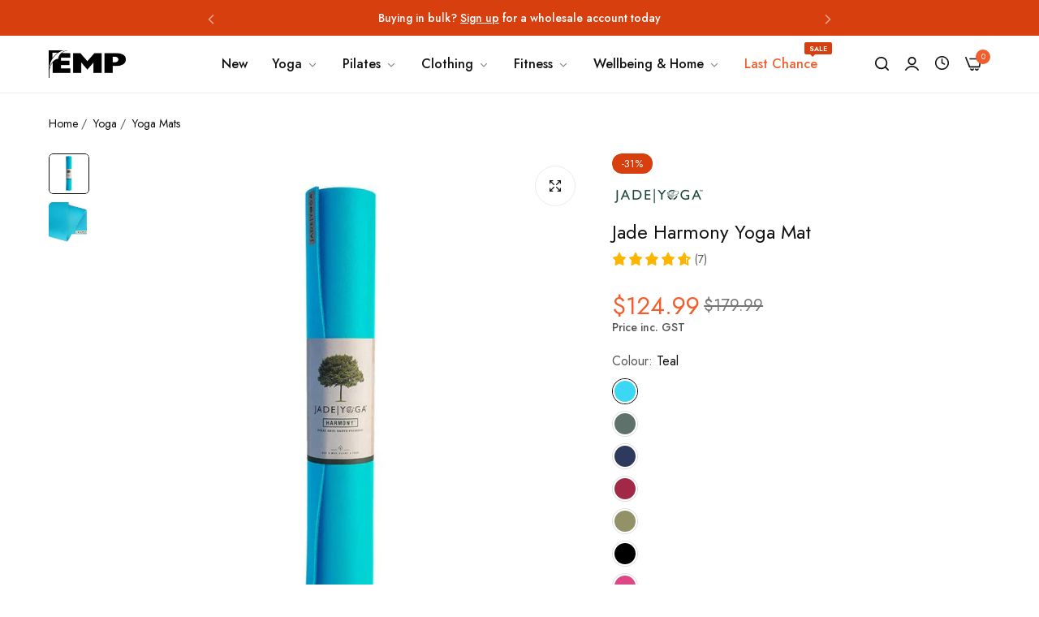

--- FILE ---
content_type: text/html; charset=utf-8
request_url: https://www.empind.com.au/variants/45268790935784/?section_id=pickup-availability
body_size: 7609
content:
<div id="shopify-section-pickup-availability" class="shopify-section">
<pickup-availability-preview class="pickup-availability-preview flex">
      <svg class="mr-15 mt-7" width="16" height="12" viewBox="0 0 16 12" fill="none" xmlns="http://www.w3.org/2000/svg">
        <path d="M14.0742 1.07422C14.2435 0.917969 14.4388 0.839844 14.6602 0.839844C14.8945 0.839844 15.0898 0.917969 15.2461 1.07422C15.4154 1.24349 15.5 1.44531 15.5 1.67969C15.5 1.90104 15.4154 2.08984 15.2461 2.24609L6.08594 11.4258C5.92969 11.582 5.73438 11.6602 5.5 11.6602C5.26562 11.6602 5.07031 11.582 4.91406 11.4258L0.753906 7.24609C0.584635 7.08984 0.5 6.90104 0.5 6.67969C0.5 6.44531 0.584635 6.24349 0.753906 6.07422C0.910156 5.91797 1.09896 5.83984 1.32031 5.83984C1.55469 5.83984 1.75651 5.91797 1.92578 6.07422L5.5 9.64844L14.0742 1.07422Z" fill="#1E882F"/>
      </svg>
    
    <div class="pickup-availability-info"><span class="caption-large">Pickup available at <span class="heading-color heading-weight">Malvern Showroom.</span></span>
        <span class="caption">Usually ready in 24 hours</span>
        <button
          id="ShowPickupAvailabilityDrawer"
          class="btn-reset grey-color underline d-block pickup-availability-button"
          aria-haspopup="dialog"
        >View store information
</button></div>
  </pickup-availability-preview>

  <pickup-availability-drawer
    class="gradient bg-white bls__canvas bls__canvas-right pickup-availability-drawer"
    tabindex="-1"
    role="dialog"
    aria-modal="true"
    aria-labelledby="PickupAvailabilityHeading"
  >
    <div class="pickup-availability-header px-30 py-25 border-bottom">
      <button class="button-close close-button">
        <i class="icon-x"></i>
      </button>
      <div class="bls__product-info">
        <div class="bls__product-pickup flex"><div class="product-pickup-img width-80 mr-15"><div
  class="bls__responsive-image bls-image-js bls-loading-image bls__product-grid bls__product-img-sw"
  
    style="--aspect-ratio: 1/1;"
  
><img
      srcset="//www.empind.com.au/cdn/shop/files/JadeHarmonyBlack01_1800x180_244a8404-6b82-41c3-b95c-1019e8d39bd7.jpg?v=1703471887&width=165 165w,//www.empind.com.au/cdn/shop/files/JadeHarmonyBlack01_1800x180_244a8404-6b82-41c3-b95c-1019e8d39bd7.jpg?v=1703471887&width=360 360w,//www.empind.com.au/cdn/shop/files/JadeHarmonyBlack01_1800x180_244a8404-6b82-41c3-b95c-1019e8d39bd7.jpg?v=1703471887&width=533 533w,//www.empind.com.au/cdn/shop/files/JadeHarmonyBlack01_1800x180_244a8404-6b82-41c3-b95c-1019e8d39bd7.jpg?v=1703471887&width=720 720w,//www.empind.com.au/cdn/shop/files/JadeHarmonyBlack01_1800x180_244a8404-6b82-41c3-b95c-1019e8d39bd7.jpg?v=1703471887&width=940 940w,//www.empind.com.au/cdn/shop/files/JadeHarmonyBlack01_1800x180_244a8404-6b82-41c3-b95c-1019e8d39bd7.jpg?v=1703471887 1000w
      "
      src="//www.empind.com.au/cdn/shop/files/JadeHarmonyBlack01_1800x180_244a8404-6b82-41c3-b95c-1019e8d39bd7.jpg?v=1703471887&width=533"
      sizes="(min-width: px) -33px, (min-width: 990px) calc((100vw - 130px) / 4), (min-width: 750px) calc((100vw - 120px) / 3), calc((100vw - 35px) / 2)"
      alt="Black"
      class="motion-reduce"
      loading="lazy"
      width="1000"
      height="1000"
      style="--point:"
    ></div>
</div><div class="bls__product-pickup__infos">
            <h6 class="pickup-availability-drawer-title mb-0">
              Jade Harmony Yoga Mat
            </h6><p class="pickup-availability-variant fs-small grey-color">Colour:&nbsp;<span>Teal</span></p>
            <div class="price mt-10">














<div
  class="
    bls__price price--on-sale "
>
  <div class="bls__product-price flex flex-wrap align-items-center mt-3">
    <div class="price__regular">
      <span class="visually-hidden visually-hidden--inline">Regular price</span>
      <span class="price special-price ">
        $124.99
      </span>
    </div>
    <div class="price__sale grey-color">
      <span class="visually-hidden visually-hidden--inline">Sale price</span>
      <span>
        <s class="price-item compare-price">

              
                $179.99
              
</s>
      </span>
    </div>
    
  </div>
</div><script
    type="application/json"
    class="wcp_json_45268790935784 wcp_json_45268791001320 wcp_json_45268790673640 wcp_json_45268790804712 wcp_json_45268790739176 wcp_json_45268790640872 wcp_json_45268790837480 wcp_json_45268790706408 wcp_json_45268790968552 wcp_json_45268790771944 wcp_json_45268790870248 wcp_json_45268790903016 wcp_json_45268791034088 wcp_json_8506231423208 wcp_json"
    id="wcp_json_8506231423208"
  >


{"id":8506231423208,"title":"Jade Harmony Yoga Mat","handle":"jade-harmony-yoga-mat","description":"\u003cdiv\u003e\u003cspan class=\"citation-0 recitation citation-end-0\"\u003eElevate your practice with\u003cstrong\u003e Jade Yoga's Harmony Mat\u003c\/strong\u003e, a blend of comfort, stability, and eco-consciousness. Designed with the discerning yogi in mind, it offers exceptional grip and cushioning. Made from sustainable, non-toxic natural rubber (free of PVC and EVA), your practice now aligns with your values. Plus, with each purchase a tree is planted, supporting a greener planet.  \u003c\/span\u003e\u003c\/div\u003e\n\u003cdiv\u003e\u003cbr\u003e\u003c\/div\u003e\n\u003cdiv class=\"row\"\u003e\n\u003cdiv class=\"col-lg-6\"\u003e\n\u003ch2 class=\"h5\"\u003eKey Features\u003c\/h2\u003e\n\u003cdiv\u003e\n\u003cul\u003e\n\u003cli\u003e\n\u003cstrong\u003eEco-Friendly Material:\u003c\/strong\u003e Made with natural rubber tapped from renewable rubber trees.\u003c\/li\u003e\n\u003cli\u003e\n\u003cstrong\u003eNon-Toxic:\u003c\/strong\u003e Free from harmful substances like PVC, EVA, or synthetic rubbers.\u003c\/li\u003e\n\u003cli\u003eA Palette of Choices: Available in 12 colours to match your style and preference - Black, Midnight, Olive, Purple, Orange, Raspberry, Jade Green, and Sky Blue.\u003cbr\u003e\n\u003c\/li\u003e\n\u003cli\u003eSuperior Grip: Known for its firm grip to help you maintain poses no matter the intensity.\u003c\/li\u003e\n\u003cli\u003e\n\u003cstrong\u003eBalanced Support:\u003c\/strong\u003e Providing the right amount of traction, cushion, and stability for those challenging standing asanas.\u003c\/li\u003e\n\u003c\/ul\u003e\n\u003c\/div\u003e\n\u003c\/div\u003e\n\u003cdiv class=\"col-lg-6\"\u003e\n\u003ch2 class=\"h5\"\u003eSpecifications\u003c\/h2\u003e\n\u003cdiv\u003e\n\u003cul\u003e\n\u003cli\u003e\n\u003cstrong\u003eThickness: \u003c\/strong\u003e5mm\u003c\/li\u003e\n\u003cli\u003e\n\u003cstrong\u003eWidth: \u003c\/strong\u003e60cm\u003c\/li\u003e\n\u003cli\u003e\n\u003cstrong\u003eLength: \u003c\/strong\u003e172cm\u003c\/li\u003e\n\u003cli\u003e\n\u003cstrong\u003eMaterial: \u003c\/strong\u003eNon-toxic natural rubber\u003c\/li\u003e\n\u003cli\u003e\n\u003cstrong\u003eFree From: \u003c\/strong\u003ePVC, EVA, and synthetic rubbers\u003cbr\u003e\n\u003c\/li\u003e\n\u003cli\u003e\n\u003cstrong\u003eEco-Initiative:\u003c\/strong\u003e One tree planted for every mat sold\u003c\/li\u003e\n\u003c\/ul\u003e\n\u003c\/div\u003e\n\u003c\/div\u003e\n\u003c\/div\u003e\n\u003cdiv\u003e\n\u003cstrong\u003eCare for Your 'Harmony' Yoga Mat:\u003c\/strong\u003e Keep your Yoga Mat in prime condition by storing it in a cool, dry environment, shielded from the harsh Australian sun. For cleaning, we recommend using Jade Yoga's Best Natural Yoga Mat Cleaner to preserve its material integrity. Be mindful to avoid leaving it in extremely hot or cold conditions, such as in a vehicle, to prevent damage. And remember to switch up which side of the mat you use to avoid uneven wear and tear. \u003c\/div\u003e","published_at":"2023-12-24T17:41:24+11:00","created_at":"2023-12-24T17:41:24+11:00","vendor":"Jade Yoga","type":"Yoga","tags":["best-seller","eco","mat","popular","staff-pick","sticky","wholesale-discount","yoga"],"price":12499,"price_min":12499,"price_max":17999,"available":true,"price_varies":true,"compare_at_price":17999,"compare_at_price_min":17999,"compare_at_price_max":17999,"compare_at_price_varies":false,"variants":[{"id":45268790935784,"title":"Teal","option1":"Teal","option2":null,"option3":null,"sku":"JAHAR68-TEA","requires_shipping":true,"taxable":true,"featured_image":{"id":42445949042920,"product_id":8506231423208,"position":16,"created_at":"2023-12-25T13:21:17+11:00","updated_at":"2023-12-25T13:38:07+11:00","alt":"Teal","width":1000,"height":1000,"src":"\/\/www.empind.com.au\/cdn\/shop\/files\/JadeHarmonyTeal01_1800x1800_dd1eebca-6ca1-47f1-b787-e80b3f409e4a.jpg?v=1703471887","variant_ids":[45268790935784]},"available":true,"name":"Jade Harmony Yoga Mat - Teal","public_title":"Teal","options":["Teal"],"price":12499,"weight":2220,"compare_at_price":17999,"inventory_management":"shopify","barcode":"857729001937","featured_media":{"alt":"Teal","id":35067082965224,"position":16,"preview_image":{"aspect_ratio":1.0,"height":1000,"width":1000,"src":"\/\/www.empind.com.au\/cdn\/shop\/files\/JadeHarmonyTeal01_1800x1800_dd1eebca-6ca1-47f1-b787-e80b3f409e4a.jpg?v=1703471887"}},"requires_selling_plan":false,"selling_plan_allocations":[]},{"id":45268791001320,"title":"Jade Green","option1":"Jade Green","option2":null,"option3":null,"sku":"JAHAR68-JAD","requires_shipping":true,"taxable":true,"featured_image":{"id":42445863092456,"product_id":8506231423208,"position":10,"created_at":"2023-12-25T12:40:01+11:00","updated_at":"2023-12-25T13:38:07+11:00","alt":"Jade Green","width":1000,"height":1000,"src":"\/\/www.empind.com.au\/cdn\/shop\/files\/JadeHarmonyJadeGreen01_1000x1000_f00c2415-d4fe-4120-b536-b32414b45db0.jpg?v=1703471887","variant_ids":[45268791001320]},"available":true,"name":"Jade Harmony Yoga Mat - Jade Green","public_title":"Jade Green","options":["Jade Green"],"price":17999,"weight":2220,"compare_at_price":null,"inventory_management":"shopify","barcode":"850014734046","featured_media":{"alt":"Jade Green","id":35066996326632,"position":10,"preview_image":{"aspect_ratio":1.0,"height":1000,"width":1000,"src":"\/\/www.empind.com.au\/cdn\/shop\/files\/JadeHarmonyJadeGreen01_1000x1000_f00c2415-d4fe-4120-b536-b32414b45db0.jpg?v=1703471887"}},"requires_selling_plan":false,"selling_plan_allocations":[]},{"id":45268790673640,"title":"Midnight Blue","option1":"Midnight Blue","option2":null,"option3":null,"sku":"JAHAR68-MID","requires_shipping":true,"taxable":true,"featured_image":{"id":42445881245928,"product_id":8506231423208,"position":7,"created_at":"2023-12-25T12:50:19+11:00","updated_at":"2023-12-25T13:38:07+11:00","alt":"Midnight Blue","width":1000,"height":1000,"src":"\/\/www.empind.com.au\/cdn\/shop\/files\/JadeHarmonyMidnight01_1800x1800_8c636637-1666-4b45-8b17-03d3a0947648.jpg?v=1703471887","variant_ids":[45268790673640]},"available":true,"name":"Jade Harmony Yoga Mat - Midnight Blue","public_title":"Midnight Blue","options":["Midnight Blue"],"price":17999,"weight":2220,"compare_at_price":null,"inventory_management":"shopify","barcode":"857729001159","featured_media":{"alt":"Midnight Blue","id":35067015102696,"position":7,"preview_image":{"aspect_ratio":1.0,"height":1000,"width":1000,"src":"\/\/www.empind.com.au\/cdn\/shop\/files\/JadeHarmonyMidnight01_1800x1800_8c636637-1666-4b45-8b17-03d3a0947648.jpg?v=1703471887"}},"requires_selling_plan":false,"selling_plan_allocations":[]},{"id":45268790804712,"title":"Raspberry","option1":"Raspberry","option2":null,"option3":null,"sku":"JAHAR68-RAS","requires_shipping":true,"taxable":true,"featured_image":{"id":42445881180392,"product_id":8506231423208,"position":12,"created_at":"2023-12-25T12:50:19+11:00","updated_at":"2023-12-25T13:38:07+11:00","alt":"Raspberry","width":1000,"height":1000,"src":"\/\/www.empind.com.au\/cdn\/shop\/files\/JadeHarmonyRaspberry01_1800x1800_279e6001-4247-4d85-8895-393c5415b666.jpg?v=1703471887","variant_ids":[45268790804712]},"available":true,"name":"Jade Harmony Yoga Mat - Raspberry","public_title":"Raspberry","options":["Raspberry"],"price":17999,"weight":2220,"compare_at_price":null,"inventory_management":"shopify","barcode":"857729001999","featured_media":{"alt":"Raspberry","id":35067014742248,"position":12,"preview_image":{"aspect_ratio":1.0,"height":1000,"width":1000,"src":"\/\/www.empind.com.au\/cdn\/shop\/files\/JadeHarmonyRaspberry01_1800x1800_279e6001-4247-4d85-8895-393c5415b666.jpg?v=1703471887"}},"requires_selling_plan":false,"selling_plan_allocations":[]},{"id":45268790739176,"title":"Olive Green","option1":"Olive Green","option2":null,"option3":null,"sku":"JAHAR68-OLI","requires_shipping":true,"taxable":true,"featured_image":{"id":42445882032360,"product_id":8506231423208,"position":4,"created_at":"2023-12-25T12:50:19+11:00","updated_at":"2023-12-25T13:38:07+11:00","alt":"Olive Green","width":1000,"height":1000,"src":"\/\/www.empind.com.au\/cdn\/shop\/files\/JadeHarmonyOlive01_1800x1800_87203826-6115-493c-b5ca-8690ce75a743.jpg?v=1703471887","variant_ids":[45268790739176]},"available":true,"name":"Jade Harmony Yoga Mat - Olive Green","public_title":"Olive Green","options":["Olive Green"],"price":17999,"weight":2220,"compare_at_price":null,"inventory_management":"shopify","barcode":"857729001142","featured_media":{"alt":"Olive Green","id":35067015004392,"position":4,"preview_image":{"aspect_ratio":1.0,"height":1000,"width":1000,"src":"\/\/www.empind.com.au\/cdn\/shop\/files\/JadeHarmonyOlive01_1800x1800_87203826-6115-493c-b5ca-8690ce75a743.jpg?v=1703471887"}},"requires_selling_plan":false,"selling_plan_allocations":[]},{"id":45268790640872,"title":"Black","option1":"Black","option2":null,"option3":null,"sku":"JAHAR68-BLK","requires_shipping":true,"taxable":true,"featured_image":{"id":42445881442536,"product_id":8506231423208,"position":1,"created_at":"2023-12-25T12:50:19+11:00","updated_at":"2023-12-25T13:38:07+11:00","alt":"Black","width":1000,"height":1000,"src":"\/\/www.empind.com.au\/cdn\/shop\/files\/JadeHarmonyBlack01_1800x180_244a8404-6b82-41c3-b95c-1019e8d39bd7.jpg?v=1703471887","variant_ids":[45268790640872]},"available":true,"name":"Jade Harmony Yoga Mat - Black","public_title":"Black","options":["Black"],"price":17999,"weight":2220,"compare_at_price":null,"inventory_management":"shopify","barcode":"857729001104","featured_media":{"alt":"Black","id":35067015201000,"position":1,"preview_image":{"aspect_ratio":1.0,"height":1000,"width":1000,"src":"\/\/www.empind.com.au\/cdn\/shop\/files\/JadeHarmonyBlack01_1800x180_244a8404-6b82-41c3-b95c-1019e8d39bd7.jpg?v=1703471887"}},"requires_selling_plan":false,"selling_plan_allocations":[]},{"id":45268790837480,"title":"Flamingo Pink","option1":"Flamingo Pink","option2":null,"option3":null,"sku":"JAHAR68-FLA","requires_shipping":true,"taxable":true,"featured_image":{"id":42445932134632,"product_id":8506231423208,"position":18,"created_at":"2023-12-25T13:13:09+11:00","updated_at":"2023-12-25T13:38:07+11:00","alt":"Flamingo Pink","width":675,"height":900,"src":"\/\/www.empind.com.au\/cdn\/shop\/files\/JadeHarmonyFlamingoPink01_1800x1800_cd4e476d-01ff-4f37-a127-01ce15805120.jpg?v=1703471887","variant_ids":[45268790837480]},"available":true,"name":"Jade Harmony Yoga Mat - Flamingo Pink","public_title":"Flamingo Pink","options":["Flamingo Pink"],"price":17999,"weight":2220,"compare_at_price":null,"inventory_management":"shopify","barcode":"859739005882","featured_media":{"alt":"Flamingo Pink","id":35067065893096,"position":18,"preview_image":{"aspect_ratio":0.75,"height":900,"width":675,"src":"\/\/www.empind.com.au\/cdn\/shop\/files\/JadeHarmonyFlamingoPink01_1800x1800_cd4e476d-01ff-4f37-a127-01ce15805120.jpg?v=1703471887"}},"requires_selling_plan":false,"selling_plan_allocations":[]},{"id":45268790706408,"title":"Purple","option1":"Purple","option2":null,"option3":null,"sku":"JAHAR68-PUR","requires_shipping":true,"taxable":true,"featured_image":{"id":42445882065128,"product_id":8506231423208,"position":15,"created_at":"2023-12-25T12:50:19+11:00","updated_at":"2023-12-25T13:38:07+11:00","alt":"Purple","width":1000,"height":1000,"src":"\/\/www.empind.com.au\/cdn\/shop\/files\/JadeHarmonyPurple01_1800x1800_44cc5fa7-1304-4860-8660-673bc43fa819.jpg?v=1703471887","variant_ids":[45268790706408]},"available":true,"name":"Jade Harmony Yoga Mat - Purple","public_title":"Purple","options":["Purple"],"price":17999,"weight":2220,"compare_at_price":null,"inventory_management":"shopify","barcode":"857729001128","featured_media":{"alt":"Purple","id":35067014906088,"position":15,"preview_image":{"aspect_ratio":1.0,"height":1000,"width":1000,"src":"\/\/www.empind.com.au\/cdn\/shop\/files\/JadeHarmonyPurple01_1800x1800_44cc5fa7-1304-4860-8660-673bc43fa819.jpg?v=1703471887"}},"requires_selling_plan":false,"selling_plan_allocations":[]},{"id":45268790968552,"title":"Slate Blue","option1":"Slate Blue","option2":null,"option3":null,"sku":"JAHAR68-SLB","requires_shipping":true,"taxable":true,"featured_image":{"id":42445932200168,"product_id":8506231423208,"position":23,"created_at":"2023-12-25T13:13:09+11:00","updated_at":"2023-12-25T13:38:07+11:00","alt":"Slate Blue","width":675,"height":900,"src":"\/\/www.empind.com.au\/cdn\/shop\/files\/JadeHarmonySlateBlue01_1800x1800_4e418ad2-1811-4b8e-ab8b-61079da306ed.jpg?v=1703471887","variant_ids":[45268790968552]},"available":false,"name":"Jade Harmony Yoga Mat - Slate Blue","public_title":"Slate Blue","options":["Slate Blue"],"price":17999,"weight":2220,"compare_at_price":null,"inventory_management":"shopify","barcode":"857729001173","featured_media":{"alt":"Slate Blue","id":35067065991400,"position":23,"preview_image":{"aspect_ratio":0.75,"height":900,"width":675,"src":"\/\/www.empind.com.au\/cdn\/shop\/files\/JadeHarmonySlateBlue01_1800x1800_4e418ad2-1811-4b8e-ab8b-61079da306ed.jpg?v=1703471887"}},"requires_selling_plan":false,"selling_plan_allocations":[]},{"id":45268790771944,"title":"Tibetan Orange","option1":"Tibetan Orange","option2":null,"option3":null,"sku":"JAHAR68-TIB","requires_shipping":true,"taxable":true,"featured_image":{"id":42445882163432,"product_id":8506231423208,"position":25,"created_at":"2023-12-25T12:50:19+11:00","updated_at":"2023-12-25T13:38:07+11:00","alt":"Tibetan Orange","width":1000,"height":1000,"src":"\/\/www.empind.com.au\/cdn\/shop\/files\/JadeHarmonyOrange01_1800x1800_19f9dac8-6ca5-4630-8ac3-8de775078e95.jpg?v=1703471887","variant_ids":[45268790771944]},"available":true,"name":"Jade Harmony Yoga Mat - Tibetan Orange","public_title":"Tibetan Orange","options":["Tibetan Orange"],"price":17999,"weight":2220,"compare_at_price":null,"inventory_management":"shopify","barcode":"857729001180","featured_media":{"alt":"Tibetan Orange","id":35067014807784,"position":25,"preview_image":{"aspect_ratio":1.0,"height":1000,"width":1000,"src":"\/\/www.empind.com.au\/cdn\/shop\/files\/JadeHarmonyOrange01_1800x1800_19f9dac8-6ca5-4630-8ac3-8de775078e95.jpg?v=1703471887"}},"requires_selling_plan":false,"selling_plan_allocations":[]},{"id":45268790870248,"title":"Pink","option1":"Pink","option2":null,"option3":null,"sku":"JAHAR68-PNK","requires_shipping":true,"taxable":true,"featured_image":{"id":42445941833960,"product_id":8506231423208,"position":28,"created_at":"2023-12-25T13:17:44+11:00","updated_at":"2023-12-25T13:38:07+11:00","alt":"Pink","width":1200,"height":1200,"src":"\/\/www.empind.com.au\/cdn\/shop\/files\/JadeHarmonyPink01_1800x1800_282f6b75-fcb1-474a-ada6-082aaaef9101.jpg?v=1703471887","variant_ids":[45268790870248]},"available":true,"name":"Jade Harmony Yoga Mat - Pink","public_title":"Pink","options":["Pink"],"price":12499,"weight":2220,"compare_at_price":17999,"inventory_management":"shopify","barcode":"857729001715","featured_media":{"alt":"Pink","id":35067075690728,"position":28,"preview_image":{"aspect_ratio":1.0,"height":1200,"width":1200,"src":"\/\/www.empind.com.au\/cdn\/shop\/files\/JadeHarmonyPink01_1800x1800_282f6b75-fcb1-474a-ada6-082aaaef9101.jpg?v=1703471887"}},"requires_selling_plan":false,"selling_plan_allocations":[]},{"id":45268790903016,"title":"Saffron","option1":"Saffron","option2":null,"option3":null,"sku":"JAHAR68-SAF","requires_shipping":true,"taxable":true,"featured_image":{"id":42445949141224,"product_id":8506231423208,"position":31,"created_at":"2023-12-25T13:21:17+11:00","updated_at":"2023-12-25T13:38:07+11:00","alt":"Saffron","width":1000,"height":1000,"src":"\/\/www.empind.com.au\/cdn\/shop\/files\/JadeHarmonySaffron01_1800x1800_2f660630-c052-4880-9981-bc1d23be8928.jpg?v=1703471887","variant_ids":[45268790903016]},"available":true,"name":"Jade Harmony Yoga Mat - Saffron","public_title":"Saffron","options":["Saffron"],"price":17999,"weight":2220,"compare_at_price":null,"inventory_management":"shopify","barcode":"857729001968","featured_media":{"alt":"Saffron","id":35067083030760,"position":31,"preview_image":{"aspect_ratio":1.0,"height":1000,"width":1000,"src":"\/\/www.empind.com.au\/cdn\/shop\/files\/JadeHarmonySaffron01_1800x1800_2f660630-c052-4880-9981-bc1d23be8928.jpg?v=1703471887"}},"requires_selling_plan":false,"selling_plan_allocations":[]},{"id":45268791034088,"title":"Sky Blue","option1":"Sky Blue","option2":null,"option3":null,"sku":"JAHAR68-SKY","requires_shipping":true,"taxable":true,"featured_image":{"id":42445881508072,"product_id":8506231423208,"position":22,"created_at":"2023-12-25T12:50:19+11:00","updated_at":"2023-12-25T13:38:07+11:00","alt":"Sky Blue","width":1000,"height":1000,"src":"\/\/www.empind.com.au\/cdn\/shop\/files\/JadeHarmonySkyBlue02_1800x1800_983ceac1-bce4-4c49-9b40-ae1f154a97ac.jpg?v=1703471887","variant_ids":[45268791034088]},"available":true,"name":"Jade Harmony Yoga Mat - Sky Blue","public_title":"Sky Blue","options":["Sky Blue"],"price":17999,"weight":2220,"compare_at_price":null,"inventory_management":"shopify","barcode":"850014734336","featured_media":{"alt":"Sky Blue","id":35067014643944,"position":22,"preview_image":{"aspect_ratio":1.0,"height":1000,"width":1000,"src":"\/\/www.empind.com.au\/cdn\/shop\/files\/JadeHarmonySkyBlue02_1800x1800_983ceac1-bce4-4c49-9b40-ae1f154a97ac.jpg?v=1703471887"}},"requires_selling_plan":false,"selling_plan_allocations":[]}],"images":["\/\/www.empind.com.au\/cdn\/shop\/files\/JadeHarmonyBlack01_1800x180_244a8404-6b82-41c3-b95c-1019e8d39bd7.jpg?v=1703471887","\/\/www.empind.com.au\/cdn\/shop\/files\/JadeHarmonyBlack02_1800x1800_76615ec2-e359-494a-aa6c-2fcfc133b234.jpg?v=1703471887","\/\/www.empind.com.au\/cdn\/shop\/files\/JadeHarmonyBlack03_1800x1800_6474c38b-a2ef-4358-af6d-cca4e30fb116.jpg?v=1703471887","\/\/www.empind.com.au\/cdn\/shop\/files\/JadeHarmonyOlive01_1800x1800_87203826-6115-493c-b5ca-8690ce75a743.jpg?v=1703471887","\/\/www.empind.com.au\/cdn\/shop\/files\/JadeHarmonyOlive02_1800x1800_45a8947b-2f3c-49f7-b106-7112f9af9863.jpg?v=1703471887","\/\/www.empind.com.au\/cdn\/shop\/files\/JadeHarmonyOlive03_1800x1800_6de792e9-29b4-4143-88f2-a3ef33b6e03d.jpg?v=1703471887","\/\/www.empind.com.au\/cdn\/shop\/files\/JadeHarmonyMidnight01_1800x1800_8c636637-1666-4b45-8b17-03d3a0947648.jpg?v=1703471887","\/\/www.empind.com.au\/cdn\/shop\/files\/JadeHarmonyMidnight02_1800x1800_203da423-eb16-4aeb-9adf-4f345ad9c194.jpg?v=1703471887","\/\/www.empind.com.au\/cdn\/shop\/files\/JadeHarmonyMidnight03_1800x1800_e9c1395c-ca47-419d-88e0-89fccb2b0760.jpg?v=1703471887","\/\/www.empind.com.au\/cdn\/shop\/files\/JadeHarmonyJadeGreen01_1000x1000_f00c2415-d4fe-4120-b536-b32414b45db0.jpg?v=1703471887","\/\/www.empind.com.au\/cdn\/shop\/files\/JadeHarmonyJadeGreen02_1000x1000_7fd89710-fbe4-4ef6-a011-f01883fd2dfa.jpg?v=1703471887","\/\/www.empind.com.au\/cdn\/shop\/files\/JadeHarmonyRaspberry01_1800x1800_279e6001-4247-4d85-8895-393c5415b666.jpg?v=1703471887","\/\/www.empind.com.au\/cdn\/shop\/files\/JadeHarmonyRaspberry02_1800x1800_8b05dc1b-85e4-436d-b480-8cc0cc344be5.jpg?v=1703471887","\/\/www.empind.com.au\/cdn\/shop\/files\/JadeHarmonyRaspberry03_1800x1800_734a395a-5f6b-4f7e-8a0e-af8f60d6812a.jpg?v=1703471887","\/\/www.empind.com.au\/cdn\/shop\/files\/JadeHarmonyPurple01_1800x1800_44cc5fa7-1304-4860-8660-673bc43fa819.jpg?v=1703471887","\/\/www.empind.com.au\/cdn\/shop\/files\/JadeHarmonyTeal01_1800x1800_dd1eebca-6ca1-47f1-b787-e80b3f409e4a.jpg?v=1703471887","\/\/www.empind.com.au\/cdn\/shop\/files\/JadeHarmonyTeal02_1800x1800_cdaf886e-9fe8-4d54-bf32-88d1f4daf541.jpg?v=1703471887","\/\/www.empind.com.au\/cdn\/shop\/files\/JadeHarmonyFlamingoPink01_1800x1800_cd4e476d-01ff-4f37-a127-01ce15805120.jpg?v=1703471887","\/\/www.empind.com.au\/cdn\/shop\/files\/JadeHarmonyFlamingoPink02_1800x1800_15e7d03c-505a-423e-b807-eb452fe27d7e.jpg?v=1703471887","\/\/www.empind.com.au\/cdn\/shop\/files\/JadeHarmonyPurple02_1800x1800_e13e229c-19a7-46d1-9744-099c8d3a16fd.jpg?v=1703471887","\/\/www.empind.com.au\/cdn\/shop\/files\/JadeHarmonyPurple03_1800x1800_86e16d97-4bdc-4ddf-8e64-142a53252d6d.jpg?v=1703471887","\/\/www.empind.com.au\/cdn\/shop\/files\/JadeHarmonySkyBlue02_1800x1800_983ceac1-bce4-4c49-9b40-ae1f154a97ac.jpg?v=1703471887","\/\/www.empind.com.au\/cdn\/shop\/files\/JadeHarmonySlateBlue01_1800x1800_4e418ad2-1811-4b8e-ab8b-61079da306ed.jpg?v=1703471887","\/\/www.empind.com.au\/cdn\/shop\/files\/JadeHarmonySlateBlue02_1800x1800_76053560-0bcf-4f5f-86c2-cbc498b02cea.jpg?v=1703471887","\/\/www.empind.com.au\/cdn\/shop\/files\/JadeHarmonyOrange01_1800x1800_19f9dac8-6ca5-4630-8ac3-8de775078e95.jpg?v=1703471887","\/\/www.empind.com.au\/cdn\/shop\/files\/JadeHarmonyOrange02_1800x1800_0e6ce3c5-499a-4115-b606-c49b7cfa0b87.jpg?v=1703471887","\/\/www.empind.com.au\/cdn\/shop\/files\/JadeHarmonyOrange03_1800x1800_32dc3243-f4f0-489e-b3c8-0ce0f24d4e35.jpg?v=1703471887","\/\/www.empind.com.au\/cdn\/shop\/files\/JadeHarmonyPink01_1800x1800_282f6b75-fcb1-474a-ada6-082aaaef9101.jpg?v=1703471887","\/\/www.empind.com.au\/cdn\/shop\/files\/JadeHarmonyPink02_1800x1800_27ecb0bd-53b4-436a-9075-88c562907688.jpg?v=1703471887","\/\/www.empind.com.au\/cdn\/shop\/files\/JadeHarmonyPink03_1800x1800_aed1e4b0-91af-421e-b1e5-094cca1cac07.jpg?v=1703471887","\/\/www.empind.com.au\/cdn\/shop\/files\/JadeHarmonySaffron01_1800x1800_2f660630-c052-4880-9981-bc1d23be8928.jpg?v=1703471887","\/\/www.empind.com.au\/cdn\/shop\/files\/JadeHarmonySaffron02_1800x1800_3fc85c66-317f-4f86-9ed6-7958a55f9cd4.jpg?v=1703471887","\/\/www.empind.com.au\/cdn\/shop\/files\/JadeHarmonySkyBlue01_1800x1800_0cb955ad-43a6-4be1-9ab2-6c78686b712d.jpg?v=1703471887","\/\/www.empind.com.au\/cdn\/shop\/files\/JadeHarmonyJadeGreen03_1000x1000_72232568-f2d6-495d-ac47-fc2b08f9977e.jpg?v=1703471887","\/\/www.empind.com.au\/cdn\/shop\/files\/JadeHarmonySkyBlue03_1800x1800_42e91380-252d-4648-8ba4-6a450a6cf66e.jpg?v=1703471887"],"featured_image":"\/\/www.empind.com.au\/cdn\/shop\/files\/JadeHarmonyBlack01_1800x180_244a8404-6b82-41c3-b95c-1019e8d39bd7.jpg?v=1703471887","options":["Colour"],"media":[{"alt":"Black","id":35067015201000,"position":1,"preview_image":{"aspect_ratio":1.0,"height":1000,"width":1000,"src":"\/\/www.empind.com.au\/cdn\/shop\/files\/JadeHarmonyBlack01_1800x180_244a8404-6b82-41c3-b95c-1019e8d39bd7.jpg?v=1703471887"},"aspect_ratio":1.0,"height":1000,"media_type":"image","src":"\/\/www.empind.com.au\/cdn\/shop\/files\/JadeHarmonyBlack01_1800x180_244a8404-6b82-41c3-b95c-1019e8d39bd7.jpg?v=1703471887","width":1000},{"alt":"Black","id":35067015168232,"position":2,"preview_image":{"aspect_ratio":1.0,"height":1000,"width":1000,"src":"\/\/www.empind.com.au\/cdn\/shop\/files\/JadeHarmonyBlack02_1800x1800_76615ec2-e359-494a-aa6c-2fcfc133b234.jpg?v=1703471887"},"aspect_ratio":1.0,"height":1000,"media_type":"image","src":"\/\/www.empind.com.au\/cdn\/shop\/files\/JadeHarmonyBlack02_1800x1800_76615ec2-e359-494a-aa6c-2fcfc133b234.jpg?v=1703471887","width":1000},{"alt":"Black","id":35067015135464,"position":3,"preview_image":{"aspect_ratio":1.0,"height":1000,"width":1000,"src":"\/\/www.empind.com.au\/cdn\/shop\/files\/JadeHarmonyBlack03_1800x1800_6474c38b-a2ef-4358-af6d-cca4e30fb116.jpg?v=1703471887"},"aspect_ratio":1.0,"height":1000,"media_type":"image","src":"\/\/www.empind.com.au\/cdn\/shop\/files\/JadeHarmonyBlack03_1800x1800_6474c38b-a2ef-4358-af6d-cca4e30fb116.jpg?v=1703471887","width":1000},{"alt":"Olive Green","id":35067015004392,"position":4,"preview_image":{"aspect_ratio":1.0,"height":1000,"width":1000,"src":"\/\/www.empind.com.au\/cdn\/shop\/files\/JadeHarmonyOlive01_1800x1800_87203826-6115-493c-b5ca-8690ce75a743.jpg?v=1703471887"},"aspect_ratio":1.0,"height":1000,"media_type":"image","src":"\/\/www.empind.com.au\/cdn\/shop\/files\/JadeHarmonyOlive01_1800x1800_87203826-6115-493c-b5ca-8690ce75a743.jpg?v=1703471887","width":1000},{"alt":"Olive Green","id":35067014971624,"position":5,"preview_image":{"aspect_ratio":1.0,"height":1000,"width":1000,"src":"\/\/www.empind.com.au\/cdn\/shop\/files\/JadeHarmonyOlive02_1800x1800_45a8947b-2f3c-49f7-b106-7112f9af9863.jpg?v=1703471887"},"aspect_ratio":1.0,"height":1000,"media_type":"image","src":"\/\/www.empind.com.au\/cdn\/shop\/files\/JadeHarmonyOlive02_1800x1800_45a8947b-2f3c-49f7-b106-7112f9af9863.jpg?v=1703471887","width":1000},{"alt":"Olive Green","id":35067014938856,"position":6,"preview_image":{"aspect_ratio":1.0,"height":1000,"width":1000,"src":"\/\/www.empind.com.au\/cdn\/shop\/files\/JadeHarmonyOlive03_1800x1800_6de792e9-29b4-4143-88f2-a3ef33b6e03d.jpg?v=1703471887"},"aspect_ratio":1.0,"height":1000,"media_type":"image","src":"\/\/www.empind.com.au\/cdn\/shop\/files\/JadeHarmonyOlive03_1800x1800_6de792e9-29b4-4143-88f2-a3ef33b6e03d.jpg?v=1703471887","width":1000},{"alt":"Midnight Blue","id":35067015102696,"position":7,"preview_image":{"aspect_ratio":1.0,"height":1000,"width":1000,"src":"\/\/www.empind.com.au\/cdn\/shop\/files\/JadeHarmonyMidnight01_1800x1800_8c636637-1666-4b45-8b17-03d3a0947648.jpg?v=1703471887"},"aspect_ratio":1.0,"height":1000,"media_type":"image","src":"\/\/www.empind.com.au\/cdn\/shop\/files\/JadeHarmonyMidnight01_1800x1800_8c636637-1666-4b45-8b17-03d3a0947648.jpg?v=1703471887","width":1000},{"alt":"Midnight Blue","id":35067015069928,"position":8,"preview_image":{"aspect_ratio":1.0,"height":1000,"width":1000,"src":"\/\/www.empind.com.au\/cdn\/shop\/files\/JadeHarmonyMidnight02_1800x1800_203da423-eb16-4aeb-9adf-4f345ad9c194.jpg?v=1703471887"},"aspect_ratio":1.0,"height":1000,"media_type":"image","src":"\/\/www.empind.com.au\/cdn\/shop\/files\/JadeHarmonyMidnight02_1800x1800_203da423-eb16-4aeb-9adf-4f345ad9c194.jpg?v=1703471887","width":1000},{"alt":"Midnight Blue","id":35067015037160,"position":9,"preview_image":{"aspect_ratio":1.0,"height":1000,"width":1000,"src":"\/\/www.empind.com.au\/cdn\/shop\/files\/JadeHarmonyMidnight03_1800x1800_e9c1395c-ca47-419d-88e0-89fccb2b0760.jpg?v=1703471887"},"aspect_ratio":1.0,"height":1000,"media_type":"image","src":"\/\/www.empind.com.au\/cdn\/shop\/files\/JadeHarmonyMidnight03_1800x1800_e9c1395c-ca47-419d-88e0-89fccb2b0760.jpg?v=1703471887","width":1000},{"alt":"Jade Green","id":35066996326632,"position":10,"preview_image":{"aspect_ratio":1.0,"height":1000,"width":1000,"src":"\/\/www.empind.com.au\/cdn\/shop\/files\/JadeHarmonyJadeGreen01_1000x1000_f00c2415-d4fe-4120-b536-b32414b45db0.jpg?v=1703471887"},"aspect_ratio":1.0,"height":1000,"media_type":"image","src":"\/\/www.empind.com.au\/cdn\/shop\/files\/JadeHarmonyJadeGreen01_1000x1000_f00c2415-d4fe-4120-b536-b32414b45db0.jpg?v=1703471887","width":1000},{"alt":"Jade Green","id":35066996359400,"position":11,"preview_image":{"aspect_ratio":1.0,"height":1000,"width":1000,"src":"\/\/www.empind.com.au\/cdn\/shop\/files\/JadeHarmonyJadeGreen02_1000x1000_7fd89710-fbe4-4ef6-a011-f01883fd2dfa.jpg?v=1703471887"},"aspect_ratio":1.0,"height":1000,"media_type":"image","src":"\/\/www.empind.com.au\/cdn\/shop\/files\/JadeHarmonyJadeGreen02_1000x1000_7fd89710-fbe4-4ef6-a011-f01883fd2dfa.jpg?v=1703471887","width":1000},{"alt":"Raspberry","id":35067014742248,"position":12,"preview_image":{"aspect_ratio":1.0,"height":1000,"width":1000,"src":"\/\/www.empind.com.au\/cdn\/shop\/files\/JadeHarmonyRaspberry01_1800x1800_279e6001-4247-4d85-8895-393c5415b666.jpg?v=1703471887"},"aspect_ratio":1.0,"height":1000,"media_type":"image","src":"\/\/www.empind.com.au\/cdn\/shop\/files\/JadeHarmonyRaspberry01_1800x1800_279e6001-4247-4d85-8895-393c5415b666.jpg?v=1703471887","width":1000},{"alt":"Raspberry","id":35067014709480,"position":13,"preview_image":{"aspect_ratio":1.0,"height":1000,"width":1000,"src":"\/\/www.empind.com.au\/cdn\/shop\/files\/JadeHarmonyRaspberry02_1800x1800_8b05dc1b-85e4-436d-b480-8cc0cc344be5.jpg?v=1703471887"},"aspect_ratio":1.0,"height":1000,"media_type":"image","src":"\/\/www.empind.com.au\/cdn\/shop\/files\/JadeHarmonyRaspberry02_1800x1800_8b05dc1b-85e4-436d-b480-8cc0cc344be5.jpg?v=1703471887","width":1000},{"alt":"Raspberry","id":35067014676712,"position":14,"preview_image":{"aspect_ratio":1.0,"height":1000,"width":1000,"src":"\/\/www.empind.com.au\/cdn\/shop\/files\/JadeHarmonyRaspberry03_1800x1800_734a395a-5f6b-4f7e-8a0e-af8f60d6812a.jpg?v=1703471887"},"aspect_ratio":1.0,"height":1000,"media_type":"image","src":"\/\/www.empind.com.au\/cdn\/shop\/files\/JadeHarmonyRaspberry03_1800x1800_734a395a-5f6b-4f7e-8a0e-af8f60d6812a.jpg?v=1703471887","width":1000},{"alt":"Purple","id":35067014906088,"position":15,"preview_image":{"aspect_ratio":1.0,"height":1000,"width":1000,"src":"\/\/www.empind.com.au\/cdn\/shop\/files\/JadeHarmonyPurple01_1800x1800_44cc5fa7-1304-4860-8660-673bc43fa819.jpg?v=1703471887"},"aspect_ratio":1.0,"height":1000,"media_type":"image","src":"\/\/www.empind.com.au\/cdn\/shop\/files\/JadeHarmonyPurple01_1800x1800_44cc5fa7-1304-4860-8660-673bc43fa819.jpg?v=1703471887","width":1000},{"alt":"Teal","id":35067082965224,"position":16,"preview_image":{"aspect_ratio":1.0,"height":1000,"width":1000,"src":"\/\/www.empind.com.au\/cdn\/shop\/files\/JadeHarmonyTeal01_1800x1800_dd1eebca-6ca1-47f1-b787-e80b3f409e4a.jpg?v=1703471887"},"aspect_ratio":1.0,"height":1000,"media_type":"image","src":"\/\/www.empind.com.au\/cdn\/shop\/files\/JadeHarmonyTeal01_1800x1800_dd1eebca-6ca1-47f1-b787-e80b3f409e4a.jpg?v=1703471887","width":1000},{"alt":"Teal","id":35067082932456,"position":17,"preview_image":{"aspect_ratio":1.0,"height":1000,"width":1000,"src":"\/\/www.empind.com.au\/cdn\/shop\/files\/JadeHarmonyTeal02_1800x1800_cdaf886e-9fe8-4d54-bf32-88d1f4daf541.jpg?v=1703471887"},"aspect_ratio":1.0,"height":1000,"media_type":"image","src":"\/\/www.empind.com.au\/cdn\/shop\/files\/JadeHarmonyTeal02_1800x1800_cdaf886e-9fe8-4d54-bf32-88d1f4daf541.jpg?v=1703471887","width":1000},{"alt":"Flamingo Pink","id":35067065893096,"position":18,"preview_image":{"aspect_ratio":0.75,"height":900,"width":675,"src":"\/\/www.empind.com.au\/cdn\/shop\/files\/JadeHarmonyFlamingoPink01_1800x1800_cd4e476d-01ff-4f37-a127-01ce15805120.jpg?v=1703471887"},"aspect_ratio":0.75,"height":900,"media_type":"image","src":"\/\/www.empind.com.au\/cdn\/shop\/files\/JadeHarmonyFlamingoPink01_1800x1800_cd4e476d-01ff-4f37-a127-01ce15805120.jpg?v=1703471887","width":675},{"alt":"Flamingo Pink","id":35067065925864,"position":19,"preview_image":{"aspect_ratio":0.75,"height":900,"width":675,"src":"\/\/www.empind.com.au\/cdn\/shop\/files\/JadeHarmonyFlamingoPink02_1800x1800_15e7d03c-505a-423e-b807-eb452fe27d7e.jpg?v=1703471887"},"aspect_ratio":0.75,"height":900,"media_type":"image","src":"\/\/www.empind.com.au\/cdn\/shop\/files\/JadeHarmonyFlamingoPink02_1800x1800_15e7d03c-505a-423e-b807-eb452fe27d7e.jpg?v=1703471887","width":675},{"alt":"Purple","id":35067014873320,"position":20,"preview_image":{"aspect_ratio":1.0,"height":1000,"width":1000,"src":"\/\/www.empind.com.au\/cdn\/shop\/files\/JadeHarmonyPurple02_1800x1800_e13e229c-19a7-46d1-9744-099c8d3a16fd.jpg?v=1703471887"},"aspect_ratio":1.0,"height":1000,"media_type":"image","src":"\/\/www.empind.com.au\/cdn\/shop\/files\/JadeHarmonyPurple02_1800x1800_e13e229c-19a7-46d1-9744-099c8d3a16fd.jpg?v=1703471887","width":1000},{"alt":"Purple","id":35067014840552,"position":21,"preview_image":{"aspect_ratio":1.0,"height":1000,"width":1000,"src":"\/\/www.empind.com.au\/cdn\/shop\/files\/JadeHarmonyPurple03_1800x1800_86e16d97-4bdc-4ddf-8e64-142a53252d6d.jpg?v=1703471887"},"aspect_ratio":1.0,"height":1000,"media_type":"image","src":"\/\/www.empind.com.au\/cdn\/shop\/files\/JadeHarmonyPurple03_1800x1800_86e16d97-4bdc-4ddf-8e64-142a53252d6d.jpg?v=1703471887","width":1000},{"alt":"Sky Blue","id":35067014643944,"position":22,"preview_image":{"aspect_ratio":1.0,"height":1000,"width":1000,"src":"\/\/www.empind.com.au\/cdn\/shop\/files\/JadeHarmonySkyBlue02_1800x1800_983ceac1-bce4-4c49-9b40-ae1f154a97ac.jpg?v=1703471887"},"aspect_ratio":1.0,"height":1000,"media_type":"image","src":"\/\/www.empind.com.au\/cdn\/shop\/files\/JadeHarmonySkyBlue02_1800x1800_983ceac1-bce4-4c49-9b40-ae1f154a97ac.jpg?v=1703471887","width":1000},{"alt":"Slate Blue","id":35067065991400,"position":23,"preview_image":{"aspect_ratio":0.75,"height":900,"width":675,"src":"\/\/www.empind.com.au\/cdn\/shop\/files\/JadeHarmonySlateBlue01_1800x1800_4e418ad2-1811-4b8e-ab8b-61079da306ed.jpg?v=1703471887"},"aspect_ratio":0.75,"height":900,"media_type":"image","src":"\/\/www.empind.com.au\/cdn\/shop\/files\/JadeHarmonySlateBlue01_1800x1800_4e418ad2-1811-4b8e-ab8b-61079da306ed.jpg?v=1703471887","width":675},{"alt":"Slate Blue","id":35067065958632,"position":24,"preview_image":{"aspect_ratio":0.75,"height":900,"width":675,"src":"\/\/www.empind.com.au\/cdn\/shop\/files\/JadeHarmonySlateBlue02_1800x1800_76053560-0bcf-4f5f-86c2-cbc498b02cea.jpg?v=1703471887"},"aspect_ratio":0.75,"height":900,"media_type":"image","src":"\/\/www.empind.com.au\/cdn\/shop\/files\/JadeHarmonySlateBlue02_1800x1800_76053560-0bcf-4f5f-86c2-cbc498b02cea.jpg?v=1703471887","width":675},{"alt":"Tibetan Orange","id":35067014807784,"position":25,"preview_image":{"aspect_ratio":1.0,"height":1000,"width":1000,"src":"\/\/www.empind.com.au\/cdn\/shop\/files\/JadeHarmonyOrange01_1800x1800_19f9dac8-6ca5-4630-8ac3-8de775078e95.jpg?v=1703471887"},"aspect_ratio":1.0,"height":1000,"media_type":"image","src":"\/\/www.empind.com.au\/cdn\/shop\/files\/JadeHarmonyOrange01_1800x1800_19f9dac8-6ca5-4630-8ac3-8de775078e95.jpg?v=1703471887","width":1000},{"alt":"Tibetan Orange","id":35067016806632,"position":26,"preview_image":{"aspect_ratio":1.0,"height":1000,"width":1000,"src":"\/\/www.empind.com.au\/cdn\/shop\/files\/JadeHarmonyOrange02_1800x1800_0e6ce3c5-499a-4115-b606-c49b7cfa0b87.jpg?v=1703471887"},"aspect_ratio":1.0,"height":1000,"media_type":"image","src":"\/\/www.empind.com.au\/cdn\/shop\/files\/JadeHarmonyOrange02_1800x1800_0e6ce3c5-499a-4115-b606-c49b7cfa0b87.jpg?v=1703471887","width":1000},{"alt":"Tibetan Orange","id":35067014775016,"position":27,"preview_image":{"aspect_ratio":1.0,"height":1000,"width":1000,"src":"\/\/www.empind.com.au\/cdn\/shop\/files\/JadeHarmonyOrange03_1800x1800_32dc3243-f4f0-489e-b3c8-0ce0f24d4e35.jpg?v=1703471887"},"aspect_ratio":1.0,"height":1000,"media_type":"image","src":"\/\/www.empind.com.au\/cdn\/shop\/files\/JadeHarmonyOrange03_1800x1800_32dc3243-f4f0-489e-b3c8-0ce0f24d4e35.jpg?v=1703471887","width":1000},{"alt":"Pink","id":35067075690728,"position":28,"preview_image":{"aspect_ratio":1.0,"height":1200,"width":1200,"src":"\/\/www.empind.com.au\/cdn\/shop\/files\/JadeHarmonyPink01_1800x1800_282f6b75-fcb1-474a-ada6-082aaaef9101.jpg?v=1703471887"},"aspect_ratio":1.0,"height":1200,"media_type":"image","src":"\/\/www.empind.com.au\/cdn\/shop\/files\/JadeHarmonyPink01_1800x1800_282f6b75-fcb1-474a-ada6-082aaaef9101.jpg?v=1703471887","width":1200},{"alt":"Pink","id":35067077951720,"position":29,"preview_image":{"aspect_ratio":0.75,"height":900,"width":675,"src":"\/\/www.empind.com.au\/cdn\/shop\/files\/JadeHarmonyPink02_1800x1800_27ecb0bd-53b4-436a-9075-88c562907688.jpg?v=1703471887"},"aspect_ratio":0.75,"height":900,"media_type":"image","src":"\/\/www.empind.com.au\/cdn\/shop\/files\/JadeHarmonyPink02_1800x1800_27ecb0bd-53b4-436a-9075-88c562907688.jpg?v=1703471887","width":675},{"alt":"Pink","id":35067065860328,"position":30,"preview_image":{"aspect_ratio":1.0,"height":500,"width":500,"src":"\/\/www.empind.com.au\/cdn\/shop\/files\/JadeHarmonyPink03_1800x1800_aed1e4b0-91af-421e-b1e5-094cca1cac07.jpg?v=1703471887"},"aspect_ratio":1.0,"height":500,"media_type":"image","src":"\/\/www.empind.com.au\/cdn\/shop\/files\/JadeHarmonyPink03_1800x1800_aed1e4b0-91af-421e-b1e5-094cca1cac07.jpg?v=1703471887","width":500},{"alt":"Saffron","id":35067083030760,"position":31,"preview_image":{"aspect_ratio":1.0,"height":1000,"width":1000,"src":"\/\/www.empind.com.au\/cdn\/shop\/files\/JadeHarmonySaffron01_1800x1800_2f660630-c052-4880-9981-bc1d23be8928.jpg?v=1703471887"},"aspect_ratio":1.0,"height":1000,"media_type":"image","src":"\/\/www.empind.com.au\/cdn\/shop\/files\/JadeHarmonySaffron01_1800x1800_2f660630-c052-4880-9981-bc1d23be8928.jpg?v=1703471887","width":1000},{"alt":"Saffron","id":35067082997992,"position":32,"preview_image":{"aspect_ratio":1.0,"height":1000,"width":1000,"src":"\/\/www.empind.com.au\/cdn\/shop\/files\/JadeHarmonySaffron02_1800x1800_3fc85c66-317f-4f86-9ed6-7958a55f9cd4.jpg?v=1703471887"},"aspect_ratio":1.0,"height":1000,"media_type":"image","src":"\/\/www.empind.com.au\/cdn\/shop\/files\/JadeHarmonySaffron02_1800x1800_3fc85c66-317f-4f86-9ed6-7958a55f9cd4.jpg?v=1703471887","width":1000},{"alt":"Sky Blue","id":35067014611176,"position":33,"preview_image":{"aspect_ratio":1.0,"height":913,"width":913,"src":"\/\/www.empind.com.au\/cdn\/shop\/files\/JadeHarmonySkyBlue01_1800x1800_0cb955ad-43a6-4be1-9ab2-6c78686b712d.jpg?v=1703471887"},"aspect_ratio":1.0,"height":913,"media_type":"image","src":"\/\/www.empind.com.au\/cdn\/shop\/files\/JadeHarmonySkyBlue01_1800x1800_0cb955ad-43a6-4be1-9ab2-6c78686b712d.jpg?v=1703471887","width":913},{"alt":"Jade Green","id":35066996392168,"position":34,"preview_image":{"aspect_ratio":1.0,"height":1000,"width":1000,"src":"\/\/www.empind.com.au\/cdn\/shop\/files\/JadeHarmonyJadeGreen03_1000x1000_72232568-f2d6-495d-ac47-fc2b08f9977e.jpg?v=1703471887"},"aspect_ratio":1.0,"height":1000,"media_type":"image","src":"\/\/www.empind.com.au\/cdn\/shop\/files\/JadeHarmonyJadeGreen03_1000x1000_72232568-f2d6-495d-ac47-fc2b08f9977e.jpg?v=1703471887","width":1000},{"alt":"Sky Blue","id":35067014578408,"position":35,"preview_image":{"aspect_ratio":1.0,"height":1000,"width":1000,"src":"\/\/www.empind.com.au\/cdn\/shop\/files\/JadeHarmonySkyBlue03_1800x1800_42e91380-252d-4648-8ba4-6a450a6cf66e.jpg?v=1703471887"},"aspect_ratio":1.0,"height":1000,"media_type":"image","src":"\/\/www.empind.com.au\/cdn\/shop\/files\/JadeHarmonySkyBlue03_1800x1800_42e91380-252d-4648-8ba4-6a450a6cf66e.jpg?v=1703471887","width":1000}],"requires_selling_plan":false,"selling_plan_groups":[],"content":"\u003cdiv\u003e\u003cspan class=\"citation-0 recitation citation-end-0\"\u003eElevate your practice with\u003cstrong\u003e Jade Yoga's Harmony Mat\u003c\/strong\u003e, a blend of comfort, stability, and eco-consciousness. Designed with the discerning yogi in mind, it offers exceptional grip and cushioning. Made from sustainable, non-toxic natural rubber (free of PVC and EVA), your practice now aligns with your values. Plus, with each purchase a tree is planted, supporting a greener planet.  \u003c\/span\u003e\u003c\/div\u003e\n\u003cdiv\u003e\u003cbr\u003e\u003c\/div\u003e\n\u003cdiv class=\"row\"\u003e\n\u003cdiv class=\"col-lg-6\"\u003e\n\u003ch2 class=\"h5\"\u003eKey Features\u003c\/h2\u003e\n\u003cdiv\u003e\n\u003cul\u003e\n\u003cli\u003e\n\u003cstrong\u003eEco-Friendly Material:\u003c\/strong\u003e Made with natural rubber tapped from renewable rubber trees.\u003c\/li\u003e\n\u003cli\u003e\n\u003cstrong\u003eNon-Toxic:\u003c\/strong\u003e Free from harmful substances like PVC, EVA, or synthetic rubbers.\u003c\/li\u003e\n\u003cli\u003eA Palette of Choices: Available in 12 colours to match your style and preference - Black, Midnight, Olive, Purple, Orange, Raspberry, Jade Green, and Sky Blue.\u003cbr\u003e\n\u003c\/li\u003e\n\u003cli\u003eSuperior Grip: Known for its firm grip to help you maintain poses no matter the intensity.\u003c\/li\u003e\n\u003cli\u003e\n\u003cstrong\u003eBalanced Support:\u003c\/strong\u003e Providing the right amount of traction, cushion, and stability for those challenging standing asanas.\u003c\/li\u003e\n\u003c\/ul\u003e\n\u003c\/div\u003e\n\u003c\/div\u003e\n\u003cdiv class=\"col-lg-6\"\u003e\n\u003ch2 class=\"h5\"\u003eSpecifications\u003c\/h2\u003e\n\u003cdiv\u003e\n\u003cul\u003e\n\u003cli\u003e\n\u003cstrong\u003eThickness: \u003c\/strong\u003e5mm\u003c\/li\u003e\n\u003cli\u003e\n\u003cstrong\u003eWidth: \u003c\/strong\u003e60cm\u003c\/li\u003e\n\u003cli\u003e\n\u003cstrong\u003eLength: \u003c\/strong\u003e172cm\u003c\/li\u003e\n\u003cli\u003e\n\u003cstrong\u003eMaterial: \u003c\/strong\u003eNon-toxic natural rubber\u003c\/li\u003e\n\u003cli\u003e\n\u003cstrong\u003eFree From: \u003c\/strong\u003ePVC, EVA, and synthetic rubbers\u003cbr\u003e\n\u003c\/li\u003e\n\u003cli\u003e\n\u003cstrong\u003eEco-Initiative:\u003c\/strong\u003e One tree planted for every mat sold\u003c\/li\u003e\n\u003c\/ul\u003e\n\u003c\/div\u003e\n\u003c\/div\u003e\n\u003c\/div\u003e\n\u003cdiv\u003e\n\u003cstrong\u003eCare for Your 'Harmony' Yoga Mat:\u003c\/strong\u003e Keep your Yoga Mat in prime condition by storing it in a cool, dry environment, shielded from the harsh Australian sun. For cleaning, we recommend using Jade Yoga's Best Natural Yoga Mat Cleaner to preserve its material integrity. Be mindful to avoid leaving it in extremely hot or cold conditions, such as in a vehicle, to prevent damage. And remember to switch up which side of the mat you use to avoid uneven wear and tear. \u003c\/div\u003e"}
</script></div>
            
          </div>
        </div>
      </div>
    </div>
    <ul class="pickup-availability-list list-none py-25 px-30 m-0" role="list" data-store-availability-drawer-content><li class="pickup-availability-list__item pb-25 mb-25 border-bottom last-0">
          <h4 class="fs-16 capitalize">Malvern Showroom</h4><p class="pickup-availability-preview caption-large flex align-items-center">

              <svg
                class="mr-10 m-width-12"
                width="12"
                height="10"
                viewBox="0 0 12 10"
                fill="none"
                xmlns="http://www.w3.org/2000/svg"
              >
                <path d="M10.8594 0.859375L4 7.71875L1.14062 4.85938C1.00521 4.73438 0.84375 4.67188 0.65625 4.67188C0.479167 4.67188 0.328125 4.73438 0.203125 4.85938C0.0677083 4.99479 0 5.15625 0 5.34375C0 5.52083 0.0677083 5.67188 0.203125 5.79688L3.53125 9.14062C3.65625 9.26562 3.8125 9.32812 4 9.32812C4.1875 9.32812 4.34375 9.26562 4.46875 9.14062L11.7969 1.79688C11.9323 1.67188 12 1.52083 12 1.34375C12 1.15625 11.9323 0.994792 11.7969 0.859375C11.6719 0.734375 11.5156 0.671875 11.3281 0.671875C11.151 0.671875 10.9948 0.734375 10.8594 0.859375Z" fill="#1E882F"/>
              </svg>
              Pickup available,
              usually ready in 24 hours
          </p><address class="pickup-availability-address">
            <span class="grey-color">Address: </span><p>1396A High Street<br>Malvern VIC 3144<br>Australia</p>
            
<p>
                <span class="grey-color">Phone: </span>+61395001819
              </p></address>
          <a href="https://maps.google.com?daddr=1396A High Street VIC 3144 Australia">
            <svg
              class="mr-5 mb-5"
              width="12"
              height="15"
              viewBox="0 0 12 15"
              fill="none"
              xmlns="http://www.w3.org/2000/svg"
            >
              <path d="M11.8379 6C11.8379 5.59896 11.7969 5.20703 11.7148 4.82422C11.6328 4.44141 11.5189 4.07682 11.373 3.73047C11.2272 3.38411 11.0495 3.05143 10.8398 2.73242C10.6302 2.42253 10.3932 2.13542 10.1289 1.87109C9.86458 1.60677 9.57747 1.36979 9.26758 1.16016C8.94857 0.950521 8.61589 0.772786 8.26953 0.626953C7.92318 0.48112 7.55859 0.367188 7.17578 0.285156C6.79297 0.203125 6.40104 0.162109 6 0.162109C5.59896 0.162109 5.20703 0.203125 4.82422 0.285156C4.44141 0.367188 4.07682 0.48112 3.73047 0.626953C3.38411 0.772786 3.05143 0.950521 2.73242 1.16016C2.42253 1.36979 2.13542 1.60677 1.87109 1.87109C1.60677 2.13542 1.36979 2.42253 1.16016 2.73242C0.950521 3.05143 0.772786 3.38411 0.626953 3.73047C0.48112 4.07682 0.367188 4.44141 0.285156 4.82422C0.203125 5.20703 0.162109 5.59896 0.162109 6C0.162109 6.16406 0.171224 6.32812 0.189453 6.49219C0.207682 6.65625 0.230469 6.82031 0.257812 6.98438C0.339844 7.43099 0.462891 7.86849 0.626953 8.29688C0.80013 8.71615 1.00065 9.11719 1.22852 9.5C1.62956 10.1654 2.08529 10.7806 2.5957 11.3457C3.11523 11.9017 3.60286 12.3848 4.05859 12.7949C4.51432 13.196 4.89714 13.5059 5.20703 13.7246C5.51693 13.9525 5.67188 14.0664 5.67188 14.0664C5.77214 14.1302 5.88151 14.1621 6 14.1621C6.11849 14.1621 6.22786 14.1302 6.32812 14.0664C6.32812 14.0664 6.48307 13.9525 6.79297 13.7246C7.10286 13.5059 7.48568 13.196 7.94141 12.7949C8.39714 12.3848 8.88477 11.9017 9.4043 11.3457C9.91471 10.7806 10.3659 10.1654 10.7578 9.5C10.9948 9.11719 11.1953 8.71615 11.3594 8.29688C11.5326 7.86849 11.6602 7.43099 11.7422 6.98438C11.7695 6.82031 11.7923 6.65625 11.8105 6.49219C11.8288 6.32812 11.8379 6.16406 11.8379 6ZM10.6621 6C10.6621 6.1276 10.6576 6.25977 10.6484 6.39648C10.6393 6.52409 10.6211 6.65169 10.5938 6.7793C10.5299 7.14388 10.4251 7.50391 10.2793 7.85938C10.1335 8.21484 9.96029 8.5612 9.75977 8.89844C9.48633 9.3724 9.17188 9.81445 8.81641 10.2246C8.47005 10.6348 8.1237 11.013 7.77734 11.3594C7.43099 11.6966 7.10286 11.9883 6.79297 12.2344C6.49219 12.4896 6.24154 12.6901 6.04102 12.8359C5.84049 12.6992 5.58073 12.5078 5.26172 12.2617C4.95182 12.0156 4.61914 11.724 4.26367 11.3867C3.9082 11.0404 3.55273 10.6576 3.19727 10.2383C2.8418 9.81901 2.52279 9.3724 2.24023 8.89844C2.03971 8.5612 1.86654 8.21484 1.7207 7.85938C1.57487 7.50391 1.47005 7.14388 1.40625 6.7793C1.37891 6.65169 1.36068 6.52409 1.35156 6.39648C1.34245 6.25977 1.33789 6.1276 1.33789 6C1.33789 5.35286 1.45638 4.74674 1.69336 4.18164C1.93945 3.61654 2.27669 3.12435 2.70508 2.70508C3.12435 2.27669 3.61654 1.94401 4.18164 1.70703C4.74674 1.46094 5.35286 1.33789 6 1.33789C6.64714 1.33789 7.25326 1.46094 7.81836 1.70703C8.38346 1.94401 8.87565 2.27669 9.29492 2.70508C9.72331 3.12435 10.056 3.61654 10.293 4.18164C10.5391 4.74674 10.6621 5.35286 10.6621 6ZM8.33789 6C8.33789 5.68099 8.27409 5.38021 8.14648 5.09766C8.02799 4.80599 7.86393 4.55534 7.6543 4.3457C7.44466 4.13607 7.19401 3.97201 6.90234 3.85352C6.61979 3.72591 6.31901 3.66211 6 3.66211C5.68099 3.66211 5.37565 3.72591 5.08398 3.85352C4.80143 3.97201 4.55534 4.13607 4.3457 4.3457C4.13607 4.55534 3.96745 4.80599 3.83984 5.09766C3.72135 5.38021 3.66211 5.68099 3.66211 6C3.66211 6.31901 3.72135 6.62435 3.83984 6.91602C3.96745 7.19857 4.13607 7.44466 4.3457 7.6543C4.55534 7.86393 4.80143 8.03255 5.08398 8.16016C5.37565 8.27865 5.68099 8.33789 6 8.33789C6.31901 8.33789 6.61979 8.27865 6.90234 8.16016C7.19401 8.03255 7.44466 7.86393 7.6543 7.6543C7.86393 7.44466 8.02799 7.19857 8.14648 6.91602C8.27409 6.62435 8.33789 6.31901 8.33789 6ZM7.16211 6C7.16211 6.16406 7.13021 6.31901 7.06641 6.46484C7.01172 6.60156 6.92969 6.72005 6.82031 6.82031C6.72005 6.92969 6.59701 7.01628 6.45117 7.08008C6.31445 7.13477 6.16406 7.16211 6 7.16211C5.83594 7.16211 5.68099 7.13477 5.53516 7.08008C5.39844 7.01628 5.27995 6.92969 5.17969 6.82031C5.07031 6.72005 4.98372 6.60156 4.91992 6.46484C4.86523 6.31901 4.83789 6.16406 4.83789 6C4.83789 5.83594 4.86523 5.68555 4.91992 5.54883C4.98372 5.40299 5.07031 5.27995 5.17969 5.17969C5.27995 5.07031 5.39844 4.98828 5.53516 4.93359C5.68099 4.86979 5.83594 4.83789 6 4.83789C6.16406 4.83789 6.31445 4.86979 6.45117 4.93359C6.59701 4.98828 6.72005 5.07031 6.82031 5.17969C6.92969 5.27995 7.01172 5.40299 7.06641 5.54883C7.13021 5.68555 7.16211 5.83594 7.16211 6Z" fill="#111111"/>
            </svg>
            <span class="underline">Show on Map</span>
          </a>
        </li></ul>
  </pickup-availability-drawer></div>

--- FILE ---
content_type: text/javascript
request_url: https://www.empind.com.au/cdn/shop/t/2/assets/product.min.js?v=165107813335961326161706415507
body_size: 7062
content:
function fetchConfig(e="json"){return{method:"POST",headers:{"Content-Type":"application/json",Accept:`application/${e}`}}}class QuickBuy extends HTMLElement{constructor(){super(),this.miniCart=document.querySelector("cart-notification")||document.querySelector("cart-drawer"),this.buttonAddToCart=this.querySelector(".bls__js-addtocart"),this.buttonAddToCart.addEventListener("click",this.actionAddToCart.bind(this)),this.productVariantId=this.dataset.productVariantId}updateMasterId(e,t){return t.find((t=>!t.options.map(((t,r)=>e[r]===t)).includes(!1)))}actionAddToCart(e){e.preventDefault(),this.buttonAddToCart.classList.add("btn-loading");const t=this.buttonAddToCart.closest(".bls__product-item"),r=t.querySelector(".bls__product-addtocart-js").dataset.productVariantId;if(0===this.buttonAddToCart.querySelectorAll("span.loader-icon").length){if(0===this.buttonAddToCart.querySelectorAll("div.loader-icon").length){const e=document.createElement("div");e.classList.add("loader-icon"),this.buttonAddToCart.appendChild(e)}}const i=this.miniCart.getSectionsToRender().map((e=>e.id));if(t.querySelector(".productinfo")){const e=JSON.parse(t.querySelector(".productinfo").textContent);let r=Array.from(t.querySelectorAll(".bls__option-swatch-js.active"),(e=>e.getAttribute("data-value")));if(!this.updateMasterId(r,e))return void this.selectOption(t,this.buttonAddToCart)}this.fetchAddCart(r,1,i,this.buttonAddToCart)}selectOption(e,t){const r=e.dataset.productHandle;fetch(`${window.Shopify.routes.root}products/${r}/?section_id=product-quickview`).then((e=>e.text())).then((e=>{parser.parseFromString(e,"text/html").querySelectorAll("#shopify-section-product-quickview").forEach((e=>{var t=EasyDialogBox.create("dlg-product-quickview","dlg dlg-disable-heading dlg-multi dlg-disable-footer dlg-disable-drag","",e.innerHTML);t.onClose=t.destroy,t.show(),BlsColorSwatchesShopify.init(),Shopify.swiperSlideQickview(),Shopify.eventFlashSold("dlg"),Shopify.eventCountDownTimer("dlg"),BlsReloadSpr.init(),Shopify.PaymentButton.init(),BlsLazyloadImg.init()}))})).catch((e=>{console.error(e)})).finally((()=>{t.classList.remove("btn-loading"),t.querySelectorAll(".loader-icon").forEach((e=>{e.remove()})),Shopify.termsConditionsAction(),BlsSubActionProduct.handleActionWishlist(),BlsSubActionProduct.handleInitWishlist(),BlsSubActionProduct.handleActionCompare(),BlsSubActionProduct.handleInitCompare(),BlsSubActionProduct.showPopupStockNotify()}))}fetchAddCart(e,t,r,i){fetch(`${routes?.cart_add_url}`,{method:"POST",headers:{"Content-Type":"application/json",Accept:"application/json"},body:JSON.stringify({id:Number(e),quantity:Number(t),sections:r})}).then((e=>e.text())).then((e=>{fetch("/cart.json").then((e=>e.json())).then((e=>{if(null!=e.item_count){document.querySelectorAll(".cart-count").forEach((t=>{t.classList.contains("cart-count-drawer")?t.innerHTML=`(${e.item_count})`:t.innerHTML=e.item_count})),document.querySelector("header-total-price")&&document.querySelector("header-total-price").updateTotal(e);const t=document.querySelector("free-ship-progress-bar");t&&t.init(e.items_subtotal_price)}})).catch((e=>{throw e}));const t=JSON.parse(e);if(t.errors){const e=document.querySelector(".form-infor .add-cart-error");if(!e)return;var r=EasyDialogBox.create("add_cart_error","dlg dlg-disable-footer dlg-disable-drag dlg-disable-heading","",e.innerHTML);r.onClose=r.destroy,r.show()}else this.miniCart.getSectionsToRender().forEach((e=>{const r=document.getElementById(e.id),i=(new DOMParser).parseFromString(t.sections[e.id],"text/html");r&&(r.innerHTML=i.querySelector("#form-mini-cart").innerHTML);const n=this.miniCart.querySelector(".cart-countdown-time"),s=i.querySelector(".cart-countdown-time");n&&s&&(n.innerHTML=s.innerHTML,this.miniCart.countdownTimer());const o=this.miniCart.querySelector(".bls-recommendations-beside"),a=i.querySelector(".bls-recommendations-beside"),c=this.miniCart.querySelector(".cart-recomment-beside-mobile"),l=i.querySelector(".bls-recommendations-beside-selected");var d;o&&a&&(l&&0==(d=Array.from(l.getElementsByClassName("bls-cart-upsell-item"))).length&&(o.classList.remove("is-opend"),c.classList.add("d-none")),d&&0==d.length||setTimeout((()=>{o.classList.add("is-opend")}),1500),o.innerHTML=a.innerHTML)})),this.miniCart.cartAction(),this.miniCart&&this.miniCart.classList.contains("is-empty")&&this.miniCart.classList.remove("is-empty"),this.miniCart.open()})).catch((e=>{throw e})).finally((()=>{i.classList.remove("btn-loading"),i.querySelectorAll(".loader-icon").forEach((e=>{e.remove()})),Shopify.termsConditionsAction(),BlsLazyloadImg.init(),BlsSettingsSwiper.init()}))}getSectionsToRender(){return[{id:"form-mini-cart"},{id:"main-cart-items",section:document.getElementById("main-cart-items").dataset.id,selector:".js-contents"}]}}customElements.define("quick-buy",QuickBuy),customElements.get("product-form")||customElements.define("product-form",class extends HTMLElement{constructor(){super(),this.form=this.querySelector("form"),this.form.querySelector("[name=id]").disabled=!1,this.form.addEventListener("submit",this.onSubmitHandler.bind(this)),this.cart=document.querySelector("cart-notification")||document.querySelector("cart-drawer"),this.submitButton=this.querySelector('[type="submit"]'),document.querySelector("cart-drawer")&&this.submitButton.setAttribute("aria-haspopup","dialog"),this.hideErrors="true"===this.dataset.hideErrors}onSubmitHandler(e){e.preventDefault(),this.handleErrorMessage();const t=fetchConfig("json");t.headers["X-Requested-With"]="XMLHttpRequest",delete t.headers["Content-Type"];const r=new FormData(this.form),i=this.form.closest(".bls__product-details-infor");i&&i.querySelectorAll("product-property").forEach((e=>{const t=e.querySelector("input");t.classList.contains("file")&&t.files[0]?r.append(t.name,t.files[0]):t.classList.contains("text")&&t.value&&r.append(t.name,t.value)})),this.submitButton.setAttribute("disabled",!0),this.submitButton.classList.add("btn-loading"),this.cart&&(r.append("sections",this.cart.getSectionsToRender().map((e=>e.id))),r.append("sections_url",window.location.pathname),this.cart.setActiveElement(document.activeElement)),t.body=r,fetch(`${routes?.cart_add_url}`,t).then((e=>e.text())).then((e=>{this.submitButton.setAttribute("disabled",!0),this.submitButton.querySelector("span").classList.add("hidden"),fetch("/cart.json").then((e=>e.json())).then((e=>{if(null!=e.item_count){document.querySelectorAll(".cart-count").forEach((t=>{t.classList.contains("cart-count-drawer")?t.innerHTML=`(${e.item_count})`:t.innerHTML=e.item_count})),document.querySelector("header-total-price")&&document.querySelector("header-total-price").updateTotal(e);const t=document.querySelector("free-ship-progress-bar");t&&t.init(e.items_subtotal_price)}})).catch((e=>{throw e}));const t=JSON.parse(e),r=document.querySelector(".pswp__button--bls--close");if(t.errors){const e=document.querySelector(".form-infor .add-cart-error"),n=document.querySelector(".form-infor .add-gift-card-error"),s=document.querySelector(".form-infor .add-gift-card-day-error");if(!e||!n||!s)return;let o=EasyDialogBox.getById("qvdialog_0"),a=EasyDialogBox.getById("dlg-product-quickview_0");if(r&&r.click(),o&&(o.onClose=o.destroy,o.hide()),a&&(a.onClose=a.destroy),t.description?.email)(i=EasyDialogBox.create("add_gift_card_error","dlg dlg-disable-footer dlg-disable-drag dlg-disable-heading","",n.innerHTML)).onClose=i.destroy,i.show();else if(t.description?.send_on){(i=EasyDialogBox.create("add_gift_card_day_error","dlg dlg-disable-footer dlg-disable-drag dlg-disable-heading","",s.innerHTML)).onClose=i.destroy,i.show()}else if(t.errors){var i;(i=EasyDialogBox.create("add_cart_error","dlg dlg-disable-footer dlg-disable-drag dlg-disable-heading","",e.innerHTML)).onClose=i.destroy,i.show()}}else{this.cart.getSectionsToRender().forEach((e=>{const r=document.getElementById(e.id),i=(new DOMParser).parseFromString(t.sections[e.id],"text/html");r.innerHTML=i.querySelector("#form-mini-cart").innerHTML;const n=this.cart.querySelector(".cart-countdown-time"),s=i.querySelector(".cart-countdown-time");n&&s&&(n.innerHTML=s.innerHTML,this.cart.countdownTimer());const o=this.cart.querySelector(".bls-recommendations-beside"),a=i.querySelector(".bls-recommendations-beside"),c=i.querySelector(".bls-recommendations-beside-selected");var l;o&&a&&(c&&0==(l=Array.from(c.getElementsByClassName("bls-cart-upsell-item"))).length&&o.classList.remove("is-opend"),l&&0==l.length||setTimeout((()=>{o.classList.add("is-opend")}),1500),o.innerHTML=a.innerHTML)}));const e=t.quantity;document.querySelector(".quantity__label")&&e>0&&(document.querySelector(".quantity-cart").innerHTML=e,document.querySelector(".quantity__label").classList.remove("hidden")),this.closest(".dlg")&&document.querySelector(".dlg-close-x").click(),this.cart.cartAction(),this.cart.open(),r&&r.click()}})).catch((e=>{throw e})).finally((()=>{this.submitButton.classList.remove("btn-loading"),this.cart&&this.cart.classList.contains("is-empty")&&this.cart.classList.remove("is-empty"),this.error||this.submitButton.removeAttribute("disabled"),this.submitButton.querySelector("span").classList.remove("hidden"),Shopify.termsConditionsAction(),BlsLazyloadImg.init(),BlsSettingsSwiper.init()}))}handleErrorMessage(e=!1){this.hideErrors||(this.errorMessageWrapper=this.errorMessageWrapper||this.querySelector(".product-form__error-message-wrapper"),this.errorMessageWrapper&&(this.errorMessage=this.errorMessage||this.errorMessageWrapper.querySelector(".product-form__error-message"),this.errorMessageWrapper.toggleAttribute("hidden",!e),e&&(this.errorMessage.textContent=e)))}});class QuantityInput extends HTMLElement{constructor(){super(),this.input=this.querySelector("input"),this.changeEvent=new Event("change",{bubbles:!0}),this.querySelectorAll("button").forEach((e=>e.addEventListener("click",this.onButtonClick.bind(this))))}onButtonClick(e){e.preventDefault();const t=this.input.value;"plus"===e.currentTarget.name?this.input.stepUp():this.input.stepDown(),t!==this.input.value&&this.input.dispatchEvent(this.changeEvent)}}customElements.define("quantity-input",QuantityInput);class LocalizationForm extends HTMLElement{constructor(){super(),this.elements={input:this.querySelector('input[name="language_code"], input[name="country_code"]'),button:this.querySelector(".button-localization"),panel:this.querySelector("ul")},this.elements.button.addEventListener("click",this.openSelector.bind(this)),this.elements.button.addEventListener("focusout",this.closeSelector.bind(this)),this.addEventListener("keyup",this.onContainerKeyUp.bind(this)),this.querySelectorAll("a").forEach((e=>e.addEventListener("click",this.onItemClick.bind(this)))),this.onBodyClick=this.handleBodyClick.bind(this),this.initMenuMobile()}handleBodyClick(e){const t=e.target;t==this||t.closest("localization-form")||this.hidePanel()}hidePanel(){document.body.removeEventListener("click",this.onBodyClick),this.elements.button.classList.remove("opend"),this.elements.panel.classList.add("hidden")}onContainerKeyUp(e){"ESCAPE"===e.code.toUpperCase()&&(this.hidePanel(),this.elements.button.focus())}onItemClick(e){e.preventDefault();const t=this.querySelector("form");this.elements.input.value=e.currentTarget.dataset.value,t&&t.submit()}openSelector(){if(this.elements.button.classList.contains("opend"))this.hidePanel();else{for(var e of(document.body.addEventListener("click",this.onBodyClick),this.elements.button.focus(),document.querySelectorAll(".button-localization")))e.classList.remove("opend");for(var e of document.querySelectorAll(".disclosure__list"))e.classList.add("hidden");this.elements.button.classList.add("opend"),this.elements.panel.classList.remove("hidden")}}closeSelector(e){const t=e.relatedTarget&&"BUTTON"===e.relatedTarget.nodeName;(null===e.relatedTarget||t)&&this.hidePanel()}initMenuMobile(){let e=window.innerWidth;const t=this;if(window.addEventListener("resize",(function(){e=window.innerWidth,function(e,t){if(e<1024){const e=9,r=Array.from(t.getElementsByClassName("disclosure__item-mobile"));if(0===r.length)return;r.length>e?(r.forEach(((t,i)=>{if(i>e-1){const e=r[i];if(e.classList.contains("disclosure-menu-link"))return;e.classList.add("disclosure-link"),e.style.display="none"}})),t.querySelector(".disclosure-menu-link").style.display="block",t.querySelector(".disclosure-menu-link a")&&t.querySelector(".disclosure-menu-link a").addEventListener("click",(e=>{e.preventDefault();const r=e.currentTarget,i=r.parentElement;if(i.classList.contains("expanding")){for(var n of(i.classList.remove("expanding"),t.querySelectorAll(".disclosure__item-mobile.disclosure-link")))hideAnime(n);r.innerText=window.action.show_all}else{for(var n of(i.classList.add("expanding"),t.querySelectorAll(".disclosure__item-mobile.disclosure-link")))showAnime(n);r.innerText=window.action.show_less}}),!1)):t.querySelector(".disclosure-menu-link").style.display="none"}}(e,t)})),e<1024){const e=9,r=Array.from(t.getElementsByClassName("disclosure__item-mobile"));if(0===r.length)return;r.length>e?(r.forEach(((t,i)=>{if(i>e-1){const e=r[i];if(e.classList.contains("disclosure-menu-link"))return;e.classList.add("disclosure-link"),e.style.display="none"}})),t.querySelector(".disclosure-menu-link").style.display="block",t.querySelector(".disclosure-menu-link span")&&t.querySelector(".disclosure-menu-link span").addEventListener("click",(e=>{e.preventDefault();const r=e.currentTarget,i=r.parentElement;if(i.classList.contains("expanding")){for(var n of(i.classList.remove("expanding"),t.querySelectorAll(".disclosure__item-mobile.disclosure-link")))hideAnime(n);r.innerText=window.action.show_all}else{for(var n of(i.classList.add("expanding"),t.querySelectorAll(".disclosure__item-mobile.disclosure-link")))showAnime(n);r.innerText=window.action.show_less}}),!1)):t.querySelector(".disclosure-menu-link").style.display="none"}}}customElements.define("localization-form",LocalizationForm);class CartNotification extends HTMLElement{constructor(){super(),this.notification=document.getElementById("bls-header_minicart"),this.giftwrap=document.querySelector(".bls__add-giftwrap"),this.cartCountDown=document.querySelector(".cart-countdown-time"),this.cartUpsellBeside=document.querySelector(".bls-recommendations-beside"),this.startTime=Date.now(),this.querySelectorAll(".bls-minicart-wrapper .close-button").forEach((e=>e.addEventListener("click",this.close.bind(this)))),document.querySelectorAll(".bls-minicart-action",".close-cart").forEach((e=>{e.addEventListener("click",(e=>{e.preventDefault(),this.notification.classList.contains("bls__opend-popup-header")?this.close():this.open()}),!1)})),this.currentItemCount=Array.from(this.querySelectorAll('[name="updates[]"]')).reduce(((e,t)=>e+parseInt(t.value)),0),this.debouncedOnChange=debounce((e=>{this.onChange(e)}),300),this.addEventListener("change",this.debouncedOnChange.bind(this)),this.cartAction(),this.countdownTimer(),this.addonsUpdate()}cartAction(){document.querySelectorAll(".close-cart").forEach((e=>{e.addEventListener("click",(e=>{e.preventDefault(),this.notification.classList.contains("bls__opend-popup-header")&&this.close()}),!1)})),document.querySelectorAll(".bls__cart-addons button").forEach((e=>{e.removeEventListener("click",this.cartAddons.bind(this),!1),e.addEventListener("click",this.cartAddons.bind(this),!1)})),document.querySelectorAll(".bls__addon-actions .btn-save").forEach((e=>{e.removeEventListener("click",this.cartAddonsSave.bind(this),!1),e.addEventListener("click",this.cartAddonsSave.bind(this),!1)})),document.querySelectorAll(".bls__add-giftwrap").forEach((e=>{e.removeEventListener("click",this.addGiftwrapClick.bind(this),!1),e.addEventListener("click",this.addGiftwrapClick.bind(this),!1)})),document.querySelectorAll(".bls-minicart-item-edit").forEach((e=>{e.removeEventListener("click",this.cartEditItem.bind(this),!1),e.addEventListener("click",this.cartEditItem.bind(this),!1)}));const e=document.getElementById("conditions_form_minicart");e&&e.addEventListener("change",(e=>{e.currentTarget.checked?document.querySelector(".bls-btn-checkout").removeAttribute("disabled"):document.querySelector(".bls-btn-checkout").setAttribute("disabled","disabled")})),document.querySelectorAll(".bls__addon-actions .btn-cancel").forEach((e=>{e.addEventListener("click",(e=>{e.preventDefault();const t=e.currentTarget;t.closest(".bls__addon").classList.remove("is-open"),t.closest(".bls-minicart-wrapper").classList.remove("addons-open")}),!1)})),document.querySelectorAll(".bls__addon-actions .btn-cancel").forEach((e=>{e.addEventListener("click",(e=>{e.preventDefault();const t=e.currentTarget;t.closest(".bls__addon").classList.remove("is-open"),t.closest(".bls-minicart-wrapper").classList.remove("addons-open")}),!1)}))}addonsUpdate(){const e=document.getElementById("address_country"),t=document.getElementById("address_province");e&&t&&new Shopify.CountryProvinceSelector("address_country","address_province",{hideElement:"address_province_container"});const r=document.querySelector(".bls__discount_code"),i=localStorage.getItem("discount_code");i&&r&&(document.querySelector(".bls__discount_code").value=i)}cartAddons(e){e.preventDefault();const t=e.currentTarget,r=t.getAttribute("data-open");if(document.getElementById("bls__"+r).classList.contains("is-open"))document.getElementById("bls__"+r).classList.remove("is-open"),t.closest(".bls-minicart-wrapper").classList.remove("addons-open");else if(document.getElementById("bls__"+r).classList.add("is-open"),t.closest(".bls-minicart-wrapper").classList.add("addons-open"),"shipping"==r){const e=document.getElementById("address_country"),t=document.getElementById("address_province");e&&t&&new Shopify.CountryProvinceSelector("address_country","address_province",{hideElement:"address_province_container"})}}cartEditItem(e){e.preventDefault();const t=e.currentTarget,r=t.getAttribute("data-key"),i=t.getAttribute("data-quantity"),n=t.getAttribute("href"),s=n.indexOf("?")>-1||n.indexOf("?variant=")>-1||n.indexOf("&variant=")>-1?"&":"/?";t.closest(".cart-item").classList.add("loadding"),fetch(`${window.shopUrl}${n}${s}section_id=cart-quick-edit`).then((e=>{if(!e.ok)throw new Error(e.status);return e.text()})).then((e=>{const t=(new DOMParser).parseFromString(e,"text/html").getElementById("shopify-section-cart-quick-edit");var r=EasyDialogBox.create("cart-edit-item","dlg dlg-disable-footer dlg-disable-drag",cartStrings?.quick_edit,t.innerHTML);r.onClose=r.destroy,r.show()})).catch((e=>{throw e})).finally((()=>{document.querySelector("[data-template-quick-cart-edit]")&&document.querySelector("[data-template-quick-cart-edit]").setAttribute("data-line",r),document.querySelector(".product-form-quick-edit quantity-input input")&&(document.querySelector(".product-form-quick-edit quantity-input input").value=i),t.closest(".cart-item").classList.remove("loadding"),BlsColorSwatchesShopify.init(),BlsLazyloadImg.init()}))}cartAddonsSave(e){e.preventDefault();const t=e.currentTarget.getAttribute("data-action");if("coupon"==t){const e=document.querySelector(".bls__discount_code").value;localStorage.setItem("discount_code",e),document.getElementById("bls__"+t).classList.remove("is-open"),document.querySelector(".bls-minicart-wrapper").closest(".bls-minicart-wrapper").classList.remove("addons-open")}else if("note"==t){const e=JSON.stringify({note:document.querySelector(".bls__cart-note").value});fetch(`${routes?.cart_update_url}`,{...fetchConfig(),body:e}),document.getElementById("bls__"+t).classList.remove("is-open"),document.querySelector(".bls-minicart-wrapper").closest(".bls-minicart-wrapper").classList.remove("addons-open")}else if("shipping"==t){var r={};r.zip=document.querySelector("#AddressZip").value||"",r.country=document.querySelector("#address_country").value||"",r.province=document.querySelector("#address_province").value||"",this._getCartShippingRatesForDestination(r)}}_getCartShippingRatesForDestination(e){fetch(`${window.Shopify.routes.root}cart/shipping_rates.json?shipping_address%5Bzip%5D=${e.zip}&shipping_address%5Bcountry%5D=${e.country}&shipping_address%5Bprovince%5D=${e.province}`).then((e=>e.text())).then((t=>{const r=document.querySelector(".bls__addon-message");for(var i of document.querySelectorAll(".bls__addon-message p"))i.remove();const{showDeliveryDays:n,deliveryDayOne:s,deliveryDaysOther:o}=r.dataset,a=JSON.parse(t);if(a&&a.shipping_rates)if(a.shipping_rates.length>0){r.classList.remove("error","warning"),r.classList.add("success");const t=document.createElement("p");t.innerText=cartStrings?.shipping_rate.replace("{{address}}",e.zip+", "+e.country+" "+e.province),r.appendChild(t),a.shipping_rates.map((e=>{let t="";if(e.delivery_days.length>0&&"true"==n){let r=s;const i=e.delivery_days[0],n=e.delivery_days.at(-1);i>1&&(r=o),t=i===n?`(${i} ${r})`:`(${i} - ${n} ${r})`}const i=document.createElement("p");i.innerHTML=e.name+": "+Shopify.formatMoney(e.price,cartStrings?.money_format)+" "+t,r.appendChild(i)}))}else{r.classList.remove("error","success"),r.classList.add("warning");const e=document.createElement("p");e.innerText=cartStrings?.no_shipping,r.appendChild(e)}else r.classList.remove("success","warning"),r.classList.add("error"),Object.entries(a).map((e=>{const t=`${e[1][0]}`,i=document.createElement("p");i.innerText=t,r.appendChild(i)}))})).catch((e=>{throw e}))}addGiftwrapClick(e){e.preventDefault();const t=e.currentTarget,r=t.getAttribute("data-variant-id"),i=fetchConfig("json");i.body=JSON.stringify({id:Number(r),quantity:1,sections:this.getSectionsToRender().map((e=>e.id)),sections_url:window.location.pathname}),t.classList.add("loading"),fetch(`${routes?.cart_add_url}`,i).then((e=>e.text())).then((e=>{const t=JSON.parse(e);fetch("/cart.json").then((e=>e.json())).then((e=>{if(null!=e.item_count){document.querySelectorAll(".cart-count").forEach((t=>{t.classList.contains("cart-count-drawer")?t.innerHTML=`(${e.item_count})`:t.innerHTML=e.item_count})),document.querySelector("header-total-price")&&document.querySelector("header-total-price").updateTotal(e);const t=document.querySelector("free-ship-progress-bar");t&&t.init(e.items_subtotal_price)}})).catch((e=>{throw e})),this.getSectionsToRender().forEach((e=>{const r=document.getElementById(e.id),i=(new DOMParser).parseFromString(t.sections[e.id],"text/html");r.innerHTML=i.querySelector("#form-mini-cart").innerHTML;const n=document.querySelector(".bls-recommendations-beside"),s=i.querySelector(".bls-recommendations-beside"),o=i.querySelector(".bls-recommendations-beside-selected");var a;n&&s&&(o&&0==(a=Array.from(o.getElementsByClassName("bls-cart-upsell-item"))).length&&n.classList.remove("is-opend"),a&&0==a.length||setTimeout((()=>{n.classList.add("is-opend")}),1500),n.innerHTML=s.innerHTML)})),this.cartAction()})).catch((e=>{throw e})).finally((()=>{document.querySelector(".bls__add-giftwrap").classList.remove("loading"),document.getElementById("bls__gift").classList.remove("is-open"),document.querySelector(".bls-minicart-wrapper").classList.remove("addons-open"),Shopify.termsConditionsAction(),BlsLazyloadImg.init(),BlsSettingsSwiper.init()}))}onChange(e){"updates[]"==e.target.getAttribute("name")&&this.updateQuantity(e.target.dataset.id,e.target.value,e.target.dataset.value,e.target,document.activeElement.getAttribute("name"))}updateQuantity(e,t,r,i,n){t=t||0;const s=JSON.stringify({id:e,quantity:t,sections:this.getSectionsToRender().map((e=>e.id)),sections_url:window.location.pathname});this.notification.classList.add("start","loading");const o=document.querySelector("free-ship-progress-bar");fetch(`${routes?.cart_change_url}`,{...fetchConfig(),body:s}).then((e=>e.text())).then((e=>{const t=JSON.parse(e);if(null!=t.item_count&&(document.querySelectorAll(".cart-count").forEach((e=>{e.classList.contains("cart-count-drawer")?e.innerHTML=`(${t.item_count})`:e.innerHTML=t.item_count})),document.querySelector("header-total-price")&&document.querySelector("header-total-price").updateTotal(t)),document.querySelector(".quantity__label")){const e=t.items,r=document.querySelector(".quantity__label").getAttribute("data-pro-id");var n;e.forEach((function(e){if(e.variant_id==r)return document.querySelector(".quantity-cart").innerHTML=e.quantity,document.querySelector(".quantity__label").classList.remove("hidden"),void(n=r)})),n||(document.querySelector(".quantity-cart").innerHTML=0,document.querySelector(".quantity__label").classList.add("hidden"))}if(document.querySelector("header-total-price")&&document.querySelector("header-total-price").updateTotal(t),0==t.item_count&&this.cartCountDown&&this.cartCountDown.querySelector(".countdown-message").remove(),0==t.item_count&&this.cartUpsellBeside&&this.cartUpsellBeside.classList.contains("is-opend")&&this.cartUpsellBeside.classList.remove("is-opend"),t.error||null==t.item_count){const e=document.querySelector(".form-infor .add-cart-error");if(!e)return;var s=EasyDialogBox.create("add_cart_error","dlg dlg-disable-footer dlg-disable-drag dlg-disable-heading","",e.innerHTML);if(s.onClose=s.destroy,s.show(),!i)return;i.value=r}else this.getSectionsToRender().forEach((e=>{const r=document.getElementById(e.id),i=(new DOMParser).parseFromString(t.sections[e.id],"text/html");r.innerHTML=i.querySelector("#form-mini-cart").innerHTML,o&&o.init(t.items_subtotal_price)}));this.cartAction()})).catch((e=>{throw e})).finally((()=>{Shopify.termsConditionsAction(),this.notification.classList.add("finish"),setTimeout((function(){this.cart=document.querySelector("cart-notification"),this.cart.querySelector(".header_minicart").classList.remove("start","loading","finish")}),500),BlsLazyloadImg.init(),BlsSettingsSwiper.init()}))}countdownTimer(){if(!this.cartCountDown)return;const e=Number(this.cartCountDown.dataset.countdownTime)||5,t=this.cartCountDown.dataset.timeoutMessage,r=this.startTime+60*e*1e3,i=setInterval((()=>{if(document.querySelector(".cart-countdown-time .countdown-message")){if(this.startTime>r)this.cartCountDown.querySelector(".countdown-message").innerHTML=t,clearInterval(i);else{var e=r-this.startTime,n=Math.floor(e%36e5/6e4),s=Math.floor(e%6e4/1e3);document.querySelector(".countdown-timer-minute").innerHTML=n,document.querySelector(".countdown-timer-sec").innerHTML=s}this.startTime+=1e3}else clearInterval(i)}),1e3)}open(){this.notification.classList.add("bls__opend-popup-header"),document.documentElement.classList.add("hside_opened"),this.notification.addEventListener("transitionend",(()=>{this.notification.focus()}),{once:!0}),document.body.addEventListener("click",this.onBodyClick)}closeBeside(){document.querySelector(".bls-recommendations-beside").classList.remove("is-opend")}close(){for(var e of(this.notification.classList.remove("bls__opend-popup-header"),document.documentElement.classList.remove("hside_opened"),document.querySelector(".bls-recommendations-beside")&&document.querySelector(".bls-recommendations-beside").classList.remove("is-opend"),document.body.removeEventListener("click",this.onBodyClick),document.querySelectorAll(".bls__addon")))e.classList.remove("is-open");for(var e of document.querySelectorAll(".bls-minicart-wrapper"))e.classList.remove("addons-open")}getSectionsToRender(){return[{id:"form-mini-cart"}]}getSectionInnerHTML(e,t=".shopify-section"){return(new DOMParser).parseFromString(e,"text/html").querySelector(t).innerHTML}setActiveElement(e){this.activeElement=e}}customElements.define("cart-notification",CartNotification);class MiniCartRemoveButton extends HTMLElement{constructor(){super(),this.addEventListener("click",(e=>{e.preventDefault();const t=JSON.parse(localStorage.getItem("bls__wishlist-items")),r=this.dataset.productHandle;let i=t?.indexOf(r);if(this.classList.contains("bls-action-add-wishlist"))if(-1==i||null==i)this.closest(".cart-item").querySelector(".bls-minicart-wishlist").style.display="block",this.closest(".cart-item").querySelector(".bls-minicart-product-info").style.display="none";else{this.closest("cart-notification").updateQuantity(this.dataset.index,0)}else{this.closest("cart-notification").updateQuantity(this.dataset.index,0)}}))}}customElements.define("mini-cart-remove-button",MiniCartRemoveButton);class MiniCartWishlistAction extends HTMLElement{constructor(){super(),this.actionRemoveWishlist(),this.actionAddWishlist(),this.actionClose()}actionRemoveWishlist(){this.querySelector(".btn-minicart-remove-js").addEventListener("click",(e=>{e.preventDefault();const t=e.currentTarget;this.eventRemove(t)}))}actionAddWishlist(){this.querySelector(".btn-minicart-add-wishlist-js").addEventListener("click",(e=>{e.preventDefault(),BlsSubActionProduct.handleWishlistFunctionClick(e);const t=e.currentTarget;this.eventRemove(t)}))}eventRemove(e){e.closest("cart-notification").updateQuantity(e.dataset.index,0)}actionClose(){document.querySelectorAll(".cart-close-wishlist").forEach((e=>{e.addEventListener("click",(e=>{const t=e.currentTarget;e.preventDefault(),t.closest(".cart-item").querySelector(".bls-minicart-wishlist").style.display="none",t.closest(".cart-item").querySelector(".bls-minicart-product-info").style.display="block"}))}))}}customElements.define("minicart-wishlist-action",MiniCartWishlistAction);class VariantSelectsQuickEdit extends HTMLElement{constructor(){super(),this.querySelectorAll(".bls__option-swatch").forEach((e=>e.addEventListener("click",this.onVariantChange.bind(this),!1)))}onVariantChange(e){e.preventDefault();const t=e.currentTarget,r=t.getAttribute("data-value");for(var i of t.closest("fieldset").querySelectorAll(".bls__option-swatch"))i.classList.remove("active");t.classList.toggle("active"),t.closest("fieldset").querySelector(".swatch-selected-value").textContent=r,this.options=Array.from(this.querySelectorAll(".bls__option-swatch.active"),(e=>e.getAttribute("data-value"))),this.updateMasterId(),this.toggleAddButton(!0,"",!1),this.currentVariant?(this.updateMedia(),this.updateVariantInput(),this.renderProductInfo()):(this.toggleAddButton(!0,"",!0),this.setUnavailable())}updateMasterId(){this.currentVariant=this.getVariantData().find((e=>!e.options.map(((e,t)=>this.options[t]===e)).includes(!1)))}updateMedia(){if(!this.currentVariant)return;if(!this.currentVariant.featured_media)return;const e=document.getElementById(`product-form-quick-edit-${this.dataset.section}`);e.querySelector(".product__media img").removeAttribute("srcset"),e.querySelector(".product__media img").setAttribute("src",this.currentVariant.featured_media.preview_image.src)}updateVariantInput(){document.querySelectorAll(`#product-form-quick-edit-${this.dataset.section}`).forEach((e=>{const t=e.querySelector('input[name="id"]');t.value=this.currentVariant.id,t.dispatchEvent(new Event("change",{bubbles:!0}))}))}renderProductInfo(){if(!this.currentVariant)return;const e=this.currentVariant.compare_at_price,t=this.currentVariant.price,r=Shopify.formatMoney(this.currentVariant.price,cartStrings?.money_format),i=document.getElementById(`product-form-quick-edit-${this.dataset.section}`);i.querySelector(".price__regular .price").innerHTML=r;const n=i.querySelector(".bls__price");if(n.classList.remove("price--sold-out","price--on-sale"),n.querySelector(".price__regular .price").classList.remove("special-price"),e&&e>t){const t=Shopify.formatMoney(e,cartStrings?.money_format);if(!n.querySelector(".compare-price")){var s=n.querySelector(".price__sale"),o=document.createElement("span"),a=document.createElement("s");a.classList.add("price-item","compare-price"),o.appendChild(a),s&&s.appendChild(o)}n.querySelector(".compare-price")&&(n.querySelector(".compare-price").innerHTML=t),n.classList.add("price--on-sale"),n.querySelector(".price__regular .price").classList.add("special-price")}else this.currentVariant.available||n.classList.add("price--sold-out");this.toggleAddButton(!this.currentVariant.available,window.variantStrings?.soldOut)}toggleAddButton(e=!0,t,r=!0){const i=document.getElementById(`product-form-quick-edit-${this.dataset.section}`);if(!i)return;const n=i.querySelector('[name="add"]'),s=i.querySelector('[name="add"] > span');i.querySelector(".bls__product-dynamic-checkout");n&&(e?(n.setAttribute("disabled","disabled"),t&&(s.textContent=t)):(n.removeAttribute("disabled"),s.textContent=window.variantStrings?.addToCart))}setUnavailable(){const e=document.getElementById(`product-form-quick-edit-${this.dataset.section}`),t=e.querySelector('[name="add"]'),r=e.querySelector('[name="add"] > span'),i=document.getElementById(`price-${this.dataset.section}`);t&&(r.textContent=window.variantStrings?.unavailable,i&&i.classList.add("visibility-hidden"))}getVariantData(){return this.variantData=this.variantData||JSON.parse(this.querySelector('[type="application/json"]').textContent),this.variantData}}customElements.define("variant-radios-quick-edit",VariantSelectsQuickEdit),customElements.get("product-form-quick-edit")||customElements.define("product-form-quick-edit",class extends HTMLElement{constructor(){super(),this.form=this.querySelector("form"),this.form.querySelector("[name=id]").disabled=!1,this.form.addEventListener("submit",this.onSubmitHandler.bind(this)),this.cart=document.querySelector("cart-notification")||document.querySelector("cart-drawer"),this.submitButton=this.querySelector('[type="submit"]'),document.querySelector("cart-drawer")&&this.submitButton.setAttribute("aria-haspopup","dialog")}onSubmitHandler(e){e.preventDefault(),this.handleErrorMessage(),this.submitButton.setAttribute("disabled",!0),this.submitButton.classList.add("btn-loading");const t=document.getElementById("product-form-quick-edit").getAttribute("data-line"),r=fetchConfig("json");r.body=JSON.stringify({id:t,quantity:0}),fetch(`${routes?.cart_change_url}`,r).then((e=>e.text())).catch((e=>{throw e})).finally((()=>{this.addCartAdd()}))}addCartAdd(){const e=fetchConfig("json");e.headers["X-Requested-With"]="XMLHttpRequest",delete e.headers["Content-Type"];const t=new FormData(this.form);this.cart&&(t.append("sections",this.cart.getSectionsToRender().map((e=>e.id))),t.append("sections_url",window.location.pathname),this.cart.setActiveElement(document.activeElement)),e.body=t,fetch(`${routes?.cart_add_url}`,e).then((e=>e.text())).then((e=>{this.submitButton.setAttribute("disabled",!0),this.submitButton.querySelector("span").classList.add("hidden"),fetch("/cart.json").then((e=>e.json())).then((e=>{if(null!=e.item_count){document.querySelectorAll(".cart-count").forEach((t=>{t.classList.contains("cart-count-drawer")?t.innerHTML=`(${e.item_count})`:t.innerHTML=e.item_count})),document.querySelector("header-total-price")&&document.querySelector("header-total-price").updateTotal(e);const t=document.querySelector("free-ship-progress-bar");t&&t.init(e.items_subtotal_price)}})).catch((e=>{throw e}));const t=JSON.parse(e);if(t.errors){const e=document.querySelector(".form-infor .add-cart-error");if(!e)return;var r=EasyDialogBox.create("add_cart_error","dlg dlg-disable-footer dlg-disable-drag dlg-disable-heading","",e.innerHTML);let t=EasyDialogBox.getById("cart-edit-item_0");t&&(t.onHide=t.destroy,t.hide()),r.onClose=r.destroy,r.show()}else this.cart.getSectionsToRender().forEach((e=>{const r=document.getElementById(e.id),i=(new DOMParser).parseFromString(t.sections[e.id],"text/html");r.innerHTML=i.querySelector("#form-mini-cart").innerHTML;const n=this.cart.querySelector(".cart-countdown-time"),s=i.querySelector(".cart-countdown-time");n&&s&&(n.innerHTML=s.innerHTML,this.cart.countdownTimer());const o=this.cart.querySelector(".bls-recommendations-beside"),a=i.querySelector(".bls-recommendations-beside"),c=i.querySelector(".bls-recommendations-beside-selected");var l;o&&a&&(c&&0==(l=Array.from(c.getElementsByClassName("bls-cart-upsell-item"))).length&&o.classList.remove("is-opend"),l&&0==l.length||setTimeout((()=>{o.classList.add("is-opend")}),1500),o.innerHTML=a.innerHTML)})),this.cart.cartAction(),document.querySelector(".dlg-close-x").click()})).catch((e=>{throw e})).finally((()=>{this.submitButton.classList.remove("btn-loading"),this.cart&&this.cart.classList.contains("is-empty")&&this.cart.classList.remove("is-empty"),this.error||this.submitButton.removeAttribute("disabled"),this.submitButton.querySelector("span").classList.remove("hidden"),Shopify.termsConditionsAction(),BlsLazyloadImg.init()}))}handleErrorMessage(e=!1){this.errorMessageWrapper=this.errorMessageWrapper||this.querySelector(".product-form__error-message-wrapper"),this.errorMessageWrapper&&(this.errorMessage=this.errorMessage||this.errorMessageWrapper.querySelector(".product-form__error-message"),this.errorMessageWrapper.toggleAttribute("hidden",!e),e&&(this.errorMessage.textContent=e))}});class VariantRadiosQuickview extends HTMLElement{constructor(){super(),this.querySelectorAll(".bls__option-swatch").forEach((e=>e.addEventListener("click",this.onVariantChange.bind(this),!1))),this.actionDropdownSwatches()}onVariantChange(e){e.preventDefault();const t=e.currentTarget,r=t.getAttribute("data-value");for(var i of t.closest("fieldset").querySelectorAll(".bls__option-swatch"))i.classList.remove("active");t.classList.toggle("active"),t.closest("fieldset").querySelector(".swatch-selected-value").textContent=r,this.options=Array.from(this.querySelectorAll(".bls__option-swatch.active"),(e=>e.getAttribute("data-value"))),this.updateMasterId(),this.toggleAddButton(!0,"",!1),this.updateVariantStatuses(),this.currentVariant?(this.updateVariantInput(),this.renderProductInfo()):(this.toggleAddButton(!0,"",!0),this.setUnavailable())}updateMasterId(){this.currentVariant=this.getVariantData().find((e=>!e.options.map(((e,t)=>this.options[t]===e)).includes(!1)))}updateVariantInput(){document.querySelectorAll(`#product-form-${this.dataset.section}`).forEach((e=>{const t=e.querySelector('input[name="id"]');t&&(t.value=this.currentVariant.id,t.dispatchEvent(new Event("change",{bubbles:!0})))}))}renderProductInfo(){var WCP_JSON=[];if(document.getElementsByClassName("wcp_json_"+this.currentVariant.id).length){WCP_JSON=JSON.parse(document.getElementsByClassName("wcp_json_"+this.currentVariant.id)[0].innerText);for(var tempwcp=0;tempwcp<WCP_JSON.variants.length;tempwcp++)this.currentVariant.id==WCP_JSON.variants[tempwcp].id&&(this.currentVariant.price=WCP_JSON.variants[tempwcp].price,this.currentVariant.compare_at_price=WCP_JSON.variants[tempwcp].compare_at_price)}if(!this.currentVariant)return;let e=0,t=0,r=!1,i=window.variantStrings?.inStock,n=window.variantStrings?.soldOut;const s=this.currentVariant.compare_at_price,o=this.currentVariant.price,a=this.currentVariant.unit_price,c=this.currentVariant.unit_price_measurement,l=document.getElementById(`product-form-${this.dataset.section}`).closest(".bls__product-quickview");this.getVariantQtyData().find((t=>{t.id===this.currentVariant.id&&(e=t.qty)})),s&&s>o&&(r=!0,t=(s-o)/s*100),this.currentVariant.available&&e<1?(i=window.variantStrings?.preOrder,n=window.variantStrings?.preOrder):this.currentVariant.available?(i=window.variantStrings?.inStock,n=window.variantStrings?.addToCart):i=window.variantStrings?.outStock,null===this.currentVariant.inventory_management&&(i=window.variantStrings?.inStock,n=window.variantStrings?.addToCart),l.querySelector(".bls__availability-value")&&(l.querySelector(".bls__availability-value").textContent=i);const d=l.querySelector(".bls__product-label");if(d&&d.remove(),r){var u=document.createElement("div");u.classList.add("bls__product-label","mb-5","fs-12","pointer-events-none","inline-block","static"),l.querySelector(".bls__quickview-content").insertBefore(u,l.querySelector(".bls__quickview-content").children[0]);const e=l.querySelector(".bls__product-label");var m=document.createElement("div");m.classList.add("bls__sale-label"),"price"==window.productLabel.saleType?m.innerText="- "+Shopify.formatMoney(s-o,cartStrings.money_format):"text"==window.productLabel.saleType?m.innerText=window.productLabel.saleLabel:m.innerText=-t.toFixed(0)+"%",e&&e.appendChild(m)}l.querySelector(".bls__product-sku-value")&&(l.querySelector(".bls__product-sku-value").textContent=this.currentVariant.sku);const h=Shopify.formatMoney(this.currentVariant.price,cartStrings?.money_format);if(a&&c){const e=Shopify.formatMoney(a,cartStrings?.money_format),t=1!=c.reference_value?c.reference_value:c.reference_unit,r=l.querySelector(".unit-price .number"),i=l.querySelector(".unit-price .unit");r&&(r.innerHTML=e),i&&(i.innerHTML=t)}const p=l.querySelector(".price__regular .price");p&&(p.innerHTML=h);const y=l.querySelector(".product-notify-stock");y&&(this.currentVariant.available?(y.style.display="none",y.setAttribute("data-product-variant",this.currentVariant.id)):(y.style.display="block",y.setAttribute("data-product-variant",this.currentVariant.id)));const b=l.querySelector(".bls__price");if(b.classList.remove("price--sold-out","price--on-sale"),b.querySelector(".price__regular .price").classList.remove("special-price"),s&&s>o){const e=Shopify.formatMoney(s,cartStrings?.money_format);if(!b.querySelector(".compare-price")){var f=b.querySelector(".price__sale"),g=document.createElement("span"),S=document.createElement("s");S.classList.add("price-item","compare-price"),g.appendChild(S),f&&f.appendChild(g)}b.querySelector(".compare-price")&&(b.querySelector(".compare-price").innerHTML=e),b.classList.add("price--on-sale"),b.querySelector(".price__regular .price").classList.add("special-price")}else this.currentVariant.available||b.classList.add("price--sold-out");this.toggleAddButton(!this.currentVariant.available,n)}toggleAddButton(e=!0,t,r=!0){const i=document.getElementById(`product-form-${this.dataset.section}`);if(!i)return;const n=i.querySelector('.button-add-cart-qv[name="add"]'),s=i.querySelector('.button-add-cart-qv[name="add"] > span'),o=i.querySelector(".bls__product-dynamic-checkout");n&&(e?(o.style.display="none",n.setAttribute("disabled","disabled")):(o.style.display="block",n.removeAttribute("disabled")),t&&(s.textContent=t))}setUnavailable(){const e=document.getElementById(`product-form-${this.dataset.section}`),t=e.querySelector('[name="add"]'),r=e.querySelector('[name="add"] > span'),i=document.getElementById(`price-${this.dataset.section}`);t&&(r.textContent=window.variantStrings?.unavailable,i&&i.classList.add("visibility-hidden"))}getVariantData(){return this.variantData=this.variantData||JSON.parse(this.querySelector('[type="application/json"]').textContent),this.variantData}actionDropdownSwatches(){this.querySelectorAll("[data-swatches-value]").forEach((e=>{e.addEventListener("click",(e=>{const t=e.currentTarget;if(t.closest(".bls__color-dropdown").classList.contains("isClicked"))t.closest(".bls__color-dropdown").classList.remove("isClicked");else{for(var r of this.querySelectorAll(".bls__color-dropdown"))r.classList.remove("isClicked");t.closest(".bls__color-dropdown").classList.add("isClicked")}}),!1)})),this.querySelectorAll(".bls__product-color-swatches-dropdown").forEach((e=>{e.addEventListener("click",(e=>{const t=e.currentTarget,r=t.dataset.value;t.closest(".bls__color-dropdown").querySelector(".bls__color-dropdown-action .bls__color-dropdown-value").innerHTML=r,t.closest(".bls__color-dropdown").classList.remove("isClicked")}))}))}setAvailability(e,t){e.forEach((e=>{t.includes(e.dataset.value)?e.removeAttribute("data-disabled"):e.setAttribute("data-disabled","disable")}))}updateVariantStatuses(){const e=this.getVariantData().filter((e=>this.querySelector(".active").dataset.value===e.option1)),t=[...this.querySelectorAll(".product-form__input")];t.forEach(((r,i)=>{if(0===i)return;const n=[...r.querySelectorAll(".bls__option-swatch")],s=t[i-1].querySelector(".active").dataset.value,o=e.filter((e=>e.available&&e[`option${i}`]===s)).map((e=>e[`option${i+1}`]));this.setAvailability(n,o)}))}getVariantData(){return this.variantData=this.variantData||JSON.parse(this.querySelector('[type="application/json"]').textContent),this.variantData}getVariantQtyData(){return this.variantQtyData=JSON.parse(this.querySelector(".productVariantsQty").textContent),this.variantQtyData}}customElements.define("variant-radios-quickview",VariantRadiosQuickview);class CartUpsell extends HTMLElement{constructor(){super()}init(){this.connectedCallback()}connectedCallback(){fetch(this.dataset.url).then((e=>e.text())).then((e=>{const t=document.createElement("div");t.innerHTML=e;const r=t.querySelector(".swiper-wrapper");r&&r.innerHTML.trim().length&&this.querySelector(".swiper-wrapper")&&(this.querySelector(".swiper-wrapper").innerHTML=r.innerHTML)})).finally((()=>{BlsSettingsSwiper.init(),BlsLazyloadImg.init()})).catch((e=>{console.error(e)}))}}customElements.define("minicart-recommendations",CartUpsell);class CartUpsellBeside extends HTMLElement{constructor(){super()}init(){this.connectedCallback()}connectedCallback(){fetch(this.dataset.url).then((e=>e.text())).then((e=>{const t=document.createElement("div");t.innerHTML=e;const r=t.querySelector(".swiper-wrapper");r&&r.innerHTML.trim().length&&this.querySelector(".swiper-wrapper")&&(this.querySelector(".swiper-wrapper").innerHTML=r.innerHTML);const i=t.querySelector(".bls-cart-upsell-wrapper"),n=document.querySelector(".bls-recommendations-beside");i&&i.innerHTML.trim().length&&n&&this.querySelector(".bls-cart-upsell-wrapper")&&(this.querySelector(".bls-cart-upsell-wrapper").innerHTML=i.innerHTML)})).finally((()=>{BlsSettingsSwiper.init(),BlsLazyloadImg.init()})).catch((e=>{console.error(e)}))}}customElements.define("minicart-recommendations-beside",CartUpsellBeside);class CartUpsellHeading extends HTMLElement{constructor(){super(),this.querySelector(".button-close-beside").addEventListener("click",(e=>{e.currentTarget.closest(".bls-recommendations-beside").classList.remove("is-opend")}))}}customElements.define("minicart-recommendations-heading",CartUpsellHeading);

--- FILE ---
content_type: text/javascript
request_url: https://www.empind.com.au/cdn/shop/t/2/assets/main-product.min.js?v=93327042846362804481730075471
body_size: 10439
content:
"use strict";import PhotoSwipeLightbox from"./photoswipe-lightbox.min.js";import PhotoSwipe from"./photoswipe.min.js";import PhotoSwipeVideoPlugin from"./bls.photoswipe-video.min.js";window.theme=window.theme||{};const options={templateProduct:".bls__template-product",flashSold:".bls__flash-sold",countdownTimer:".bls__countdown-timer",visitors:".bls__visitors",countdowProduct:".bls__countdow-product",paymentButton:".bls__product-dynamic-checkout",navTabs:".nav-tabs a",accorditionTabs:".data.accordition",productInfomationTab:".bls__product-tabs-content",productInfomationTabLayoutSecond:".bls__products-tabs",tabContent:".tab-content .tab-item",tabContentActive:".tab-content .tab-item.active",productAddons:".bls__product_addons",shareCopy:".bls__share-copy",compareColorsBtn:".bls__compare-color-btn",photoZoomImage:".bls__zoom-image",mediaImage:".bls__media-image"};theme.ProductVideo=function(){var e={},t={shopify:"shopify",external:"external"},r={productMediaWrapper:"[data-product-single-media-wrapper]"},o={enableVideoLooping:"enable-video-looping",videoId:"video-id"};function i(r){r?function(){for(var r in e)if(e.hasOwnProperty(r)){var o=e[r];if(o.nativeVideo)continue;o.host===t.shopify&&(o.element.setAttribute("controls","controls"),o.nativeVideo=!0)}}():n()}function a(e){return"VIDEO"===e.tagName?t.shopify:t.external}function n(){for(var t in e){if(e.hasOwnProperty(t))e[t].ready()}}return{init:function(t,n){if(t){var c=t.querySelector("iframe, video");if(c){var s=t.getAttribute("data-product-media-id");e[s]={mediaId:s,sectionId:n,host:a(c),container:t,element:c,ready:function(){!function(e){if(e.player)return;var t=e.container.closest(r.productMediaWrapper),i="true"===t.getAttribute("data-"+o.enableVideoLooping);e.player=new Shopify.Video(e.element,{loop:{active:i}});var a=function(){e.player&&e.player.pause()};t.addEventListener("mediaHidden",a),t.addEventListener("xrLaunch",a),t.addEventListener("mediaVisible",(function(){theme.Helpers.isTouch()||e.player&&e.player.play()}))}(this)}},window.Shopify.loadFeatures([{name:"video-ui",version:"2.0",onLoad:i}]),theme.LibraryLoader.load("plyrShopifyStyles")}}},hosts:t,loadVideos:n,removeSectionVideos:function(t){for(var r in e)if(e.hasOwnProperty(r)){var o=e[r];o.sectionId===t&&(o.player&&o.player.destroy(),delete e[r])}}}}(),theme.ProductModel=function(){var e={},t={},r={},o="[data-product-single-media-group]",i="[data-shopify-xr]";function a(t){if(!t)if(window.ShopifyXR){for(var r in e)if(e.hasOwnProperty(r)){var o=e[r];if(o.loaded)continue;var i=document.querySelector("#ModelJson-"+r);window.ShopifyXR.addModels(JSON.parse(i.innerHTML)),o.loaded=!0}window.ShopifyXR.setupXRElements()}else document.addEventListener("shopify_xr_initialized",(function(){a()}))}function n(e){if(!e)for(var r in t)if(t.hasOwnProperty(r)){var o=t[r];o.modelViewerUi||(o.modelViewerUi=new Shopify.ModelViewerUI(o.element)),c(o)}}function c(e){var t=r[e.sectionId];e.container.addEventListener("mediaVisible",(function(){t.element.setAttribute("data-shopify-model3d-id",e.modelId),theme.Helpers.isTouch()||e.modelViewerUi.play()})),e.container.addEventListener("mediaHidden",(function(){t.element.setAttribute("data-shopify-model3d-id",t.defaultId),e.modelViewerUi.pause()})),e.container.addEventListener("xrLaunch",(function(){e.modelViewerUi.pause()}))}return{init:function(c,s){e[s]={loaded:!1},c.forEach((function(e,a){var n=e.getAttribute("data-product-media-id"),c=e.querySelector("model-viewer"),l=c.getAttribute("data-model-id");if(0===a){var d=e.closest(o).querySelector(i);r[s]={element:d,defaultId:l}}t[n]={modelId:l,sectionId:s,container:e,element:c}})),window.Shopify.loadFeatures([{name:"shopify-xr",version:"1.0",onLoad:a},{name:"model-viewer-ui",version:"1.0",onLoad:n}]),theme.LibraryLoader.load("modelViewerUiStyles")},removeSectionModels:function(r){for(var o in t){if(t.hasOwnProperty(o))t[o].sectionId===r&&(t[o].modelViewerUi.destroy(),delete t[o])}delete e[r]}}}(),theme.LibraryLoader=function(){var e="link",t="script",r={requested:"requested",loaded:"loaded"},o="https://cdn.shopify.com/shopifycloud/",i={plyrShopifyStyles:{tagId:"plyr-shopify-styles",src:o+"plyr/v2.0/shopify-plyr.css",type:e},modelViewerUiStyles:{tagId:"shopify-model-viewer-ui-styles",src:o+"model-viewer-ui/assets/v1.0/model-viewer-ui.css",type:e}};return{load:function(o,a){var n=i[o];if(n&&n.status!==r.requested)if(a=a||function(){},n.status!==r.loaded){var c;switch(n.status=r.requested,n.type){case t:c=function(e,t){var o=document.createElement("script");return o.src=e.src,o.addEventListener("load",(function(){e.status=r.loaded,t()})),o}(n,a);break;case e:c=function(e,t){var o=document.createElement("link");return o.href=e.src,o.rel="stylesheet",o.type="text/css",o.addEventListener("load",(function(){e.status=r.loaded,t()})),o}(n,a)}c.id=n.tagId,n.element=c;var s=document.getElementsByTagName(n.type)[0];s.parentNode.insertBefore(c,s)}else a()}}}();class VariantSelects extends HTMLElement{constructor(){super(),this.querySelectorAll(".bls__option-swatch").forEach((e=>e.addEventListener("click",this.onVariantChange.bind(this),!1))),document.querySelector(".sticky-addcart-opstion")&&(document.querySelector(".sticky-addcart-opstion").onchange=function(e){e.target.selectedOptions[0].getAttribute("data-option").split("/").forEach((function(e,t){var r=e.trim();document.querySelectorAll(".bls__template-main-product fieldset.product-form__input").forEach((function(e,o){o==t&&e.querySelector(".bls__option-swatch[data-value='"+r+"']")&&e.querySelector(".bls__option-swatch[data-value='"+r+"']").click()}))}))}),document.querySelector(".product-bought-together-item.main-product")&&(document.querySelector(".product-bought-together-item.main-product .product-variant-option").onchange=function(e){e.target.selectedOptions[0].getAttribute("data-option").split("/").forEach((function(e,t){var r=e.trim();document.querySelectorAll(".bls__template-main-product fieldset.product-form__input").forEach((function(e,o){o==t&&e.querySelector(".bls__option-swatch[data-value='"+r+"']")&&e.querySelector(".bls__option-swatch[data-value='"+r+"']").click()}))}))})}onVariantChange(e){e.preventDefault();const t=e.currentTarget,r=t.getAttribute("data-value");for(var o of t.closest("fieldset").querySelectorAll(".bls__option-swatch"))o.classList.remove("active");t.classList.toggle("active"),t.closest("fieldset").querySelector(".swatch-selected-value").textContent=r,this.updateOptions(),this.updateMasterId(),this.toggleAddButton(!0,"",!1),this.updatePickupAvailability(),this.removeErrorMessage(),this.updateVariantStatuses(),this.currentVariant?(this.updateMedia(),this.updateURL(),this.updateVariantInput(),this.renderProductInfo()):(this.toggleAddButton(!0,"",!0),this.setUnavailable())}updateOptions(){this.options=Array.from(this.querySelectorAll(".bls__option-swatch.active"),(e=>e.getAttribute("data-value")))}updateMasterId(){this.currentVariant=this.getVariantData().find((e=>!e.options.map(((e,t)=>this.options[t]===e)).includes(!1)))}updateMedia(){if(this.currentVariant&&this.currentVariant.featured_media&&(document.querySelector(".bls__product-images").classList.contains("bls__product-grid-1")||document.querySelector(".bls__product-images").classList.contains("bls__product-grid-2"))){var e=document.querySelector(`.bls__media-image[data-media-id="${this.currentVariant.featured_media.id}"]`),t=e;do{if(!(t=t.parentNode))return;t.scrollTop+=1}while(0==t.scrollTop);var r=0;do{if(e==t)break;r+=e.offsetTop}while(e=e.offsetParent);scroll=function(e,t,r,o){++o>30||(e.scrollTop=t+(r-t)/30*o,setTimeout((function(){scroll(e,t,r,o)}),20))},scroll(t,t.scrollTop,r,0)}}updateURL(){this.currentVariant&&"false"!==this.dataset.updateUrl&&window.history.replaceState({},"",`${this.dataset.url}?variant=${this.currentVariant.id}`)}setAvailability(e,t){e.forEach((e=>{t.includes(e.dataset.value)?e.removeAttribute("data-disabled"):e.setAttribute("data-disabled","disable")}))}updateVariantInput(){document.querySelectorAll(`#product-form-${this.dataset.section}, #product-form-installment-${this.dataset.section}`).forEach((e=>{const t=e.querySelector('input[name="id"]');t.value=this.currentVariant.id,t.dispatchEvent(new Event("change",{bubbles:!0}))})),document.querySelector(".sticky-addcart-opstion")&&(document.querySelector(".sticky-addcart-opstion").value=this.currentVariant.id),document.querySelector(".product-bought-together-item.main-product")&&(document.querySelector(".product-bought-together-item.main-product .product-variant-option").value=this.currentVariant.id),document.querySelector(".quantity__label")&&(document.querySelector(".quantity__label").setAttribute("data-pro-id",this.currentVariant.id),fetch("/cart.json").then((e=>e.json())).then((e=>{const t=e.items,r=this.currentVariant.id;var o;t.forEach((function(e){if(e.variant_id==r)return document.querySelector(".quantity-cart").innerHTML=e.quantity,document.querySelector(".quantity__label").classList.remove("hidden"),void(o=r)})),o||(document.querySelector(".quantity-cart").innerHTML=0,document.querySelector(".quantity__label").classList.add("hidden"))})).catch((e=>{throw e})))}updatePickupAvailability(){const e=document.querySelector("pickup-availability");e&&(this.currentVariant&&this.currentVariant.available?e.fetchAvailability(this.currentVariant.id):(e.removeAttribute("available"),e.innerHTML=""))}removeErrorMessage(){const e=this.closest("section");if(!e)return;const t=e.querySelector("product-form");t&&t.handleErrorMessage()}renderProductInfo(){var WCP_JSON=[];if(document.getElementsByClassName("wcp_json_"+this.currentVariant.id).length){WCP_JSON=JSON.parse(document.getElementsByClassName("wcp_json_"+this.currentVariant.id)[0].innerText);for(var tempwcp=0;tempwcp<WCP_JSON.variants.length;tempwcp++)this.currentVariant.id==WCP_JSON.variants[tempwcp].id&&(this.currentVariant.price=WCP_JSON.variants[tempwcp].price,this.currentVariant.compare_at_price=WCP_JSON.variants[tempwcp].compare_at_price)}if(0!=document.getElementsByClassName("wcp_vd_table").length&&null!=document.getElementById("vdtable")){var source=document.getElementById("vdtable").innerHTML,template=Handlebars.compile(source);if(null!=document.getElementsByClassName("wcp_vd_table")[0]&&""!=document.getElementsByClassName("wcp_vd_table")[0].innerText){var context=JSON.parse(document.getElementsByClassName("wcp_vd_table")[0].innerText),vdtable=[];vdtable.vdtable=context["wpd_"+this.currentVariant.id],vdtable.vdtable.forEach((function(e){e.Price=e.Price.replace(/<\/?span[^>]*>/g,"")}));var html=template(vdtable);try{document.getElementById("wcp_vd_table").innerHTML=html}catch(e){console.log("VD div not found")}}else try{document.getElementById("wcp_vd_table").innerHTML=""}catch(e){console.log("VD div not found")}}if(!this.currentVariant)return;let e=0,t=0,r=!1,o=!1,i=window.variantStrings.soldOut,a=window.variantStrings.inStock;const n=this.currentVariant.compare_at_price,c=this.currentVariant.unit_price,s=this.currentVariant.unit_price_measurement,l=this.currentVariant.price,d=document.getElementById(`product-form-${this.dataset.section}`).closest(".bls__product-details-infor");this.getVariantQtyData().find((t=>{t.id===this.currentVariant.id&&(e=t.qty)})),n&&n>l&&(r=!0,t=(n-l)/n*100);const u=document.querySelector("stock-countdown");if(u){const t=u.dataset.itemsLeft,r=u.dataset.message;if(t>=e&&r&&e>=1){u.classList.remove("d-none");const r=u.querySelector("span.bls__count");u.querySelector(".progressbar-stock");let o;o=e/t*100>100?100:e/t*100,r&&(r.innerHTML=e)}else u.classList.add("d-none")}const p=document.querySelector(".product-notify-stock");if(p&&(this.currentVariant.available?(p.style.display="none",p.setAttribute("data-product-variant",this.currentVariant.id)):(p.style.display="block",p.setAttribute("data-product-variant",this.currentVariant.id))),c&&s){const e=Shopify.formatMoney(c,cartStrings.money_format),t=1!=s.reference_value?s.reference_value:s.reference_unit,r=d.querySelector(".unit-price .number"),o=d.querySelector(".unit-price .unit");r&&(r.innerHTML=e),o&&(o.innerHTML=t)}this.currentVariant.available&&e<1?(a=window.variantStrings.preOrder,i=window.variantStrings.preOrder):this.currentVariant.available?(a=window.variantStrings.inStock,i=window.variantStrings.addToCart):(a=window.variantStrings.outStock,o=!0),null===this.currentVariant.inventory_management&&(o=!1,a=window.variantStrings.inStock,i=window.variantStrings.addToCart);const m=d.querySelector(".bls__product-label");if(m&&m.remove(),r||o){var h=document.createElement("div");h.classList.add("bls__product-label","mb-5","fs-12","pointer-events-none","inline-block","static"),d.querySelector(".bls__product-label-detail")&&d.querySelector(".bls__product-label-detail").insertBefore(h,d.querySelector(".bls__product-label-detail").children[0]);const e=d.querySelector(".bls__product-label");var y=document.createElement("div");r&&0==o?(y.classList.add("bls__sale-label"),"price"==window.productLabel.saleType?y.innerText="- "+Shopify.formatMoney(n-l,cartStrings.money_format):"text"==window.productLabel.saleType?y.innerText=window.productLabel.saleLabel:y.innerText=-t.toFixed(0)+"%"):(y.classList.add("bls__sold-out-label"),y.innerText=window.variantStrings.soldOut),e&&e.appendChild(y)}d.querySelector(".bls__availability-value")&&(d.querySelector(".bls__availability-value").textContent=a),d.querySelector(".bls__product-sku-value")&&(d.querySelector(".bls__product-sku-value").textContent=this.currentVariant.sku&&""!=this.currentVariant.sku?this.currentVariant.sku:"N/A");const b=Shopify.formatMoney(this.currentVariant.price,cartStrings.money_format);d.querySelector(".price__regular .price")&&(d.querySelector(".price__regular .price").innerHTML=b);const v=d.querySelector(".bls__price");if(v)if(v.classList.remove("price--sold-out","price--on-sale"),v.querySelector(".price__regular .price").classList.remove("special-price"),n&&n>l){const e=Shopify.formatMoney(n,cartStrings.money_format);d.querySelector(".compare-price")&&(d.querySelector(".compare-price").innerHTML=e),v.classList.add("price--on-sale"),d.querySelector(".price__regular .price").classList.add("special-price")}else this.currentVariant.available||v.classList.add("price--sold-out");this.toggleAddButton(!this.currentVariant.available,i)}toggleAddButton(e=!0,t,r=!0){const o=document.getElementById(`product-form-${this.dataset.section}`);if(!o)return;const i=o.querySelector('.add-cart-button[name="add"]'),a=o.querySelector('.add-cart-button[name="add"] > span'),n=o.querySelector(options.paymentButton);i&&(e?(i.setAttribute("disabled","disabled"),n&&(n.style.display="none")):(i.removeAttribute("disabled"),n&&(n.style.display="block")),a.textContent=t||window.variantStrings.addToCart)}updateVariantStatuses(){const e=this.getVariantData().filter((e=>this.querySelector(".active").dataset.value===e.option1)),t=[...this.querySelectorAll(".product-form__input")];t.forEach(((r,o)=>{if(0===o)return;const i=[...r.querySelectorAll(".bls__option-swatch")],a=t[o-1].querySelector(".active").dataset.value,n=e.filter((e=>e.available&&e[`option${o}`]===a)).map((e=>e[`option${o+1}`]));this.setAvailability(i,n)}))}setUnavailable(){const e=document.getElementById(`product-form-${this.dataset.section}`),t=e.querySelector('.add-cart-button[name="add"]'),r=e.querySelector('.add-cart-button[name="add"] > span'),o=document.getElementById(`price-${this.dataset.section}`);t&&(r.textContent=window.variantStrings.unavailable,o&&o.classList.add("visibility-hidden"))}getVariantData(){return this.variantData=this.variantData||JSON.parse(this.querySelector('[type="application/json"]').textContent),this.variantData}getVariantQtyData(){return this.variantQtyData=JSON.parse(this.querySelector(".productVariantsQty").textContent),this.variantQtyData}}customElements.define("variant-selects",VariantSelects);var BlsEventMainProductShopify={init:function(){this.setupEventListeners(),this.eventFlashSold(),this.eventVisitors(),this.eventCountdowProduct(),this.eventProductTabs(),this.eventCompareColors(),this.stickyAddToCartButton(),this.eventMediaGalleryProduct(),this.productMedia(),this.eventProductBoughTogether(),this.eventProductGroup(),this.showPopupStockNotify(),this.eventSkeleton(),this.actionDropdownSwatches()},setupEventListeners:function(){const e=document.querySelector(".product-detail__input"),t=document.querySelector(".product-sticky__input");e&&t&&(e.addEventListener("change",(r=>{r.preventDefault(),t.value=e.value})),t.addEventListener("change",(r=>{r.preventDefault(),e.value=t.value}))),document.querySelectorAll(options.productAddons).forEach((e=>{e.addEventListener("click",(e=>{e.preventDefault();const t=e.currentTarget,r=t.getAttribute("data-id"),o=t.getAttribute("data-text"),i=document.getElementById(r);let a="";if("share-popup"==r&&(a=" dlg-disable-heading"),i){var n=EasyDialogBox.create(r,"dlg"+a+" dlg-disable-footer dlg-disable-drag",o,i.innerHTML);n.onClose=n.destroy,n.show(300)}"compare-color-popup"==r&&this.eventCompareColors(),"share-popup"==r&&this.eventCopyShare()}),!1)}));const r=document.querySelector("[data-product-json]");if(null!=r){var o=JSON.parse(r.innerHTML),i=JSON.parse(localStorage.getItem("bls__recently-viewed-products"));i?i.length<25&&this.addProductEntry(o,i):this.addProductEntry(o,i)}},addProductEntry:function(e,t){null===t&&(t=[]);var r=e.id,o=e.handle,i={handle:o,id:r};JSON.parse(localStorage.getItem("product"))!=o&&localStorage.setItem("product",JSON.stringify(i));for(var a=t.length;a--;)if(t[a].handle===i.handle){t.splice(a,1);break}t.push(i),localStorage.getItem(t)?localStorage.getItem("bls__recently-viewed-products",JSON.stringify(t)):localStorage.setItem("bls__recently-viewed-products",JSON.stringify(t))},eventMediaGalleryProduct:function(){const e=document.querySelector(".bls__swiper-gallery-thumbnails"),t=document.querySelector(".bls__swiper-gallery");if(e)if(e.classList.contains("bls__swiper-vertical"))var r=new Swiper(".bls__swiper-gallery-thumbnails.bls__swiper-vertical",{spaceBetween:10,slidesPerView:8,freeMode:!0,direction:"vertical",watchSlidesProgress:!0});else r=new Swiper(".bls__swiper-gallery-thumbnails",{spaceBetween:10,slidesPerView:5,freeMode:!0,watchSlidesProgress:!0,navigation:{nextEl:".swiper-next",prevEl:".swiper-prev"}});if(t)if(r)var o=new Swiper(".bls__swiper-gallery",{loop:!1,speed:600,navigation:{nextEl:".swiper-next",prevEl:".swiper-prev"},thumbs:{swiper:r}});else{const e="true"===t.dataset.autoplay,r=t?.dataset.mobile,i=t?.dataset.spacing,a=t?.dataset.sectionId;o=new Swiper(".bls__swiper-gallery",{slidesPerView:r,spaceBetween:Number(i),autoplay:e,speed:600,loop:!1,grid:{rows:a},navigation:{nextEl:".swiper-next",prevEl:".swiper-prev"},pagination:{clickable:!0,el:".swiper-pagination"}})}const i=document.querySelector(".bls__swiper-gallery-thumbnails-mobile"),a=document.querySelector(".bls__swiper-gallery-mobile");if(i&&a)var n=new Swiper(".bls__swiper-gallery-thumbnails-mobile",{spaceBetween:10,slidesPerView:4,freeMode:!0,watchSlidesProgress:!0,navigation:{nextEl:".swiper-next",prevEl:".swiper-prev"}});if(n)var c=new Swiper(".bls__swiper-gallery-mobile",{spaceBetween:0,speed:600,loop:!1,navigation:{nextEl:".swiper-next",prevEl:".swiper-prev"},thumbs:{swiper:n}});else c=new Swiper(".bls__swiper-gallery-mobile",{slidesPerView:1,longSwipesMs:600,spaceBetween:0,autoplay:!1,loop:!1,navigation:{nextEl:".swiper-next",prevEl:".swiper-prev"},pagination:{clickable:!0,el:".swiper-pagination"}});var s=[],l=[],d=[],u=[],p=[];document.querySelectorAll(".product__media-desktop [data-group]").forEach((e=>{s.push(e)})),document.querySelectorAll(".product__media-desktop [data-group-thumb]").forEach((e=>{l.push(e)})),document.querySelectorAll(".product__media-mobile [data-group]").forEach((e=>{d.push(e)})),document.querySelectorAll(".product__media-mobile [data-group-thumb]").forEach((e=>{u.push(e)})),document.querySelectorAll(".gallery-img[data-alt]").forEach((e=>{p.push(e)}));var m,h=document.querySelector("[data-variant-selected]")?.getAttribute("data-variant-selected");if(document.querySelectorAll("[data-alt]").forEach((e=>{var t=e.getAttribute("data-alt");h==t&&document.querySelector("[data-variant-group]")?.setAttribute("data-variant-group",!0),m=document.querySelector("[data-variant-group]")?.getAttribute("data-variant-group")})),"true"===m){let e=[],t=[],i=[],a=[];l.forEach((t=>{t.getAttribute("data-alt")===h&&e.push(t)})),s.forEach((e=>{e.getAttribute("data-alt")===h&&t.push(e)})),u.forEach((e=>{e.getAttribute("data-alt")===h&&i.push(e)})),d.forEach((e=>{e.getAttribute("data-alt")===h&&a.push(e)})),p.forEach((e=>{e.getAttribute("data-alt")===h?(e.classList.add("media-active"),e.classList.remove("media-hidden")):(e.classList.add("media-hidden"),e.classList.remove("media-active"))})),o&&(o.removeAllSlides(),o.appendSlide(e),o.slideToLoop(0),e.forEach(((e,t)=>{e.classList.add("media-active"),e.setAttribute("data-position",t+1),e.querySelector(".gallery-img").setAttribute("data-position",t+1)})),o.update(),this.productMedia()),r&&(r.removeAllSlides(),r.appendSlide(t),r.slideToLoop(0),t.forEach(((e,t)=>{e.classList.add("media-active"),e.setAttribute("data-position",t+1),e.querySelector(".gallery-img").setAttribute("data-position",t+1)})),r.update(),this.productMedia()),c&&(c.removeAllSlides(),c.appendSlide(i),c.slideToLoop(0),i.forEach(((e,t)=>{e.classList.add("media-active"),e.setAttribute("data-position",t+1),e.querySelector(".gallery-img").setAttribute("data-position",t+1)})),c.update()),n&&(n.removeAllSlides(),n.appendSlide(a),n.slideToLoop(0),a.forEach(((e,t)=>{e.classList.add("media-active"),e.setAttribute("data-position",t+1),e.querySelector(".gallery-img").setAttribute("data-position",t+1)})),n.update())}document.querySelectorAll(".bls__product-details-infor .bls__option-swatch").forEach((e=>{e.addEventListener("click",(e=>{const t=e.currentTarget;var i=t.closest("variant-selects").querySelector(".bls__product-color-swatches.active")?.getAttribute("data-filter-color"),a=t.closest(".bls__template-product").querySelector("[data-variant-group]")?.getAttribute("data-variant-group");let m,h=[],y=[],b=[],v=[];"true"===a&&(l.forEach((e=>{m=e.getAttribute("data-alt"),m===i&&h.push(e)})),s.forEach((e=>{m=e.getAttribute("data-alt"),m===i&&("0"===e.dataset.swiperSlideIndex&&e.classList.add("swiper-slide-thumb-active"),y.push(e))})),u.forEach((e=>{m=e.getAttribute("data-alt"),m===i&&b.push(e)})),d.forEach((e=>{m=e.getAttribute("data-alt"),m===i&&v.push(e)})),p.forEach((e=>{m=e.getAttribute("data-alt"),m===i?(e.classList.add("media-active"),e.classList.remove("media-hidden")):(e.classList.add("media-hidden"),e.classList.remove("media-active"))})),o&&(o.removeAllSlides(),o.appendSlide(h),o.slideTo(0),h.forEach(((e,t)=>{e.classList.add("media-active"),e.setAttribute("data-position",t),e.querySelector(".gallery-img").setAttribute("data-position",t+1)})),o.update(),this.productMedia()),r&&(r.removeAllSlides(),r.appendSlide(y),r.slideTo(0),y.forEach(((e,t)=>{e.classList.add("media-active"),e.setAttribute("data-position",t+1),e.querySelector(".gallery-img").setAttribute("data-position",t+1)})),r.update()),c&&(c.removeAllSlides(),c.appendSlide(b),c.slideTo(0),b.forEach(((e,t)=>{e.classList.add("media-active"),e.setAttribute("data-position",t+1),e.querySelector(".gallery-img").setAttribute("data-position",t+1)})),c.update(),this.productMedia()),n&&(n.removeAllSlides(),n.appendSlide(v),n.slideTo(0),v.forEach(((e,t)=>{e.classList.add("media-active"),e.setAttribute("data-position",t+1),e.querySelector(".gallery-img").setAttribute("data-position",t+1)})),n.update()),BlsZoomThumbsnail.init()),"true"!=a&&setTimeout((function(){var e=Array.from(t.closest("variant-selects").querySelectorAll(".bls__option-swatch.active"),(e=>e.getAttribute("data-value"))),r=JSON.parse(t.closest("variant-selects").querySelector('[type="application/json"]').textContent).find((t=>!t.options.map(((t,r)=>e[r]===t)).includes(!1)));if(r&&r.featured_media){var i=r.featured_media.id,a=t.closest(".bls__template-product").querySelector(`.product__media-gallery [data-media-id="${i}"]`).getAttribute("data-position");o&&o.slideTo(a-1,600),c&&c.slideTo(a-1,600)}}),100)}),!1)})),o&&o.on("slideChange",(function(){var e=o.realIndex+1,r=t.querySelector(`.gallery-img[data-position="${e}"]`);r?.classList.contains("model")?o.allowTouchMove=!1:o.allowTouchMove=!0})),c.on("slideChange",(function(){var e=c.realIndex+1,t=a.querySelector(`.gallery-img[data-position="${e}"]`);t?.classList.contains("model")?c.allowTouchMove=!1:c.allowTouchMove=!0}))},productMedia:function(){var e=0;document.querySelectorAll(options.photoZoomImage).forEach((t=>{t.addEventListener("click",(r=>{var o=this.getProductItems(t);r.preventDefault();const i=r.currentTarget;if(i.classList.contains("external_video")||i.classList.contains("video")||i.classList.contains("model"))return;i.getAttribute("data-position")?e=i.getAttribute("data-position"):i.closest(".product__media-list").querySelector(".swiper-slide-active")?e=i.closest(".product__media-list").querySelector(".swiper-slide-active").getAttribute("data-position"):i.closest(".product__media-list").firstChild&&(e=i.closest(".product__media-list").firstChild?.getAttribute("data-position"));const a=new PhotoSwipeLightbox({dataSource:o,counter:!1,zoom:!1,preloader:!1,arrowPrev:!1,arrowNext:!1,close:!1,loop:!1,bgOpacity:1,pswpModule:PhotoSwipe});a.on("uiRegister",(function(){a.pswp.ui.registerElement({name:"bls--close",isButton:!0,tagName:"button",html:'<i class="icon-x"></i>',onClick:()=>{a.pswp.close()}}),a.pswp.ui.registerElement({name:"bottomBar",className:"pswp__bottom-bar",appendTo:"wrapper",onInit:(e,t)=>{let r,o,i,a,n;r=document.createElement("button"),r.setAttribute("type","button"),r.className="pswp__button pswp__button-next",a=document.createElement("i"),a.className="icon-chevron-right",r.appendChild(a),r.onclick=()=>{t.next()},e.appendChild(r),i=document.createElement("span"),i.className="pswp__counter",t.on("change",(()=>{i.innerText=t.currIndex+1+t.options.indexIndicatorSep+t.getNumItems()})),e.appendChild(i),o=document.createElement("button"),o.setAttribute("type","button"),o.className="pswp__button pswp__button-prev",n=document.createElement("i"),n.className="icon-chevron-left",o.appendChild(n),o.onclick=()=>{t.prev()},e.appendChild(o)}})})),a.loadAndOpen(e-1),new PhotoSwipeVideoPlugin(a,{}),a.init()}),!1)}));var t=document.querySelector(".bls__template-product").getAttribute("data-section");document.querySelectorAll("[data-product-media-type-video-desktop]").forEach((function(e){theme.ProductVideo.init(e,t)})),document.querySelectorAll("[data-product-media-type-video-mobile]").forEach((function(e){theme.ProductVideo.init(e,t)}));var r=document.querySelectorAll("[data-product-media-type-model-desktop]");r.length>=1&&theme.ProductModel.init(r,t);var o=document.querySelectorAll("[data-product-media-type-model-mobile]");o.length>=1&&theme.ProductModel.init(o,t)},getProductItems:function(e){var t=[];return e.closest(".product__media-list").querySelectorAll(".media-active").length>0?e.closest(".product__media-list").querySelectorAll(".media-active "+options.mediaImage).forEach((e=>{var r=e,o=r.getAttribute("data-width"),i=r.getAttribute("data-height");if(r.classList.contains("video")){var a=r.getAttribute("data-source-url"),n=r.getAttribute("data-src");t.push({videoSrc:a,type:"video",width:o,height:i,msrc:n})}else if(r.classList.contains("external_video")){var c=r.getAttribute("data-source"),s=r.getAttribute("data-video-id"),l=(a="youtube","");"youtube"==c?(a="youtube",l="https://www.youtube.com/watch?v="+s):(a="vimeo",l="https://vimeo.com/"+s),t.push({videoSrc:l,type:"video",width:o,height:i})}else if(!r.classList.contains("model")){var d=r.getAttribute("data-src");t.push({src:d,width:o,height:i})}})):e.closest(".product__media-list").querySelectorAll(options.mediaImage).forEach((e=>{var r=e,o=r.getAttribute("data-width"),i=r.getAttribute("data-height");if(r.classList.contains("video")){var a=r.getAttribute("data-source-url"),n=r.getAttribute("data-src");t.push({videoSrc:a,type:"video",width:o,height:i,msrc:n})}else if(r.classList.contains("external_video")){var c=r.getAttribute("data-source"),s=r.getAttribute("data-video-id"),l=(a="youtube","");"youtube"==c?(a="youtube",l="https://www.youtube.com/watch?v="+s):(a="vimeo",l="https://vimeo.com/"+s),t.push({videoSrc:l,type:"video",width:o,height:i})}else if(!r.classList.contains("model")){var d=r.getAttribute("data-src");t.push({src:d,width:o,height:i})}})),t},eventCopyShare:function(){document.querySelectorAll(options.shareCopy).forEach((e=>{e.addEventListener("click",(e=>{e.preventDefault();const t=e.currentTarget;var r=document.getElementById("share-popup-input");r.select(),r.setSelectionRange(0,99999),navigator.clipboard.writeText(r.value),t.classList.add("active")}),!1)}))},eventCompareColors:function(){document.querySelectorAll(options.compareColorsBtn).forEach((e=>{e.addEventListener("click",(e=>{e.preventDefault();const t=e.currentTarget,r=t.getAttribute("data-color"),o=t.getAttribute("data-image"),i=t.getAttribute("data-ratio"),a=e=>e.trim().replace(/[^\w\s-]/g,"").replace(/[\s_-]+/g,"-").replace(/^-+|-+$/g,"");if(t.classList.contains("active"))t.classList.remove("active"),document.querySelector(`.dlg .item-compare-color${a(r)}`).remove(),setTimeout((function(){document.querySelector(".dlg .item-compare-color")||document.querySelector(".dlg .compare-color-empty").classList.remove("d-none")}),100);else if(document.querySelector(".dlg .compare-color-empty").classList.add("d-none"),t.classList.add("active"),r&&o){const e='<div class="image" style="--aspect-ratio: '+i+'"><img src="'+o+'" alt="'+r+'"></div><p class="mt-10 heading-color capitalize">'+r+"</p>",t=document.createElement("div");t.classList.add(`item-compare-color${a(r)}`),t.innerHTML=e,document.querySelector(".dlg .bls__compare-colors-list").appendChild(t)}}),!1)}))},eventProductTabs:function(){if(document.querySelectorAll(options.navTabs).forEach((e=>{e.addEventListener("click",(e=>{e.preventDefault();const t=e.currentTarget,r=t.getAttribute("data-block-id");if(!t.closest(".data.item").classList.contains("active")){for(var o of document.querySelectorAll(".data.item"))o.classList.remove("active");for(var o of document.querySelectorAll(options.tabContent))o.classList.remove("active"),o.querySelector(".tab-panel").style.display="none";const e=document.getElementById(r);e.classList.add("active"),e.querySelector(".tab-panel").style.display="block",t.closest(".data.item").classList.add("active")}}),!1)})),document.querySelectorAll(options.accorditionTabs).forEach((e=>{e.addEventListener("click",(e=>{e.preventDefault();const t=e.currentTarget.getAttribute("data-block-id"),r=document.getElementById(t);if(r)if(r.classList.contains("active"))slideAnime({target:r.querySelector(".tab-panel"),animeType:"slideUp"}),r.classList.remove("active");else{for(var o of document.querySelectorAll(options.tabContentActive))o.classList.contains("active")&&(o.classList.remove("active"),slideAnimeHidden({target:o.querySelector(".tab-panel")}));slideAnime({target:r.querySelector(".tab-panel"),animeType:"slideDown"}),r.classList.add("active")}}),!1)})),document.querySelector(".inside-product-main-infomation")){const e=document.querySelector(options.productInfomationTab);e.classList.remove("hidden"),document.querySelector(".bls__template-product-2")&&document.querySelector(".bls__template-product-2").classList.add("inside-product-main-infomation-layout2"),setTimeout((function(){e.querySelector(".loading").remove(),e.appendChild(document.querySelector(".inside-product-main-infomation .product.info.detailed"))}),500)}if(window.innerWidth>=992){const e=document.querySelector(".inside-product-main-infomation");if(document.querySelector(".bls__template-product-2")&&!e){const e=document.querySelector(options.productInfomationTabLayoutSecond);e.classList.remove("hidden"),document.querySelector(".design-accordition")?e.classList.add("design-accordition"):document.querySelector(".design-show_all")&&e.classList.add("design-show_all"),setTimeout((function(){e.querySelector(".loading").remove(),e.appendChild(document.querySelector(".product.info.detailed"))}),500)}}},eventFlashSold:function(){Shopify.eventFlashSold()},eventVisitors:function(){const e=document.querySelector(options.visitors);if(!e)return;const t=Number(e.getAttribute("data-count-range-max")),r=Number(e.getAttribute("data-count-range-min")),o=Number(e.getAttribute("data-view-duration"));var i=Math.floor(Math.random()*(t-r+1))+r;document.querySelector(".bls__visitor-count").innerHTML=i,setInterval((function(){var e=Math.floor(Math.random()*(t-r+1))+r;document.querySelector(".bls__visitor-count").innerHTML=e}),1e3*o),e.style.display="block"},stickyAddToCartButton:function(){document.addEventListener("DOMContentLoaded",(function(){var e=document.querySelector(".product-form__submit"),t=document.querySelector("#bls__sticky-addcart"),r=0;t&&t.classList.contains("only-show-desktop")?window.innerWidth>=992&&document.body.classList.add("sticky-addtocart-show"):document.body.classList.remove("sticky-addtocart-show"),"IntersectionObserver"in window&&"IntersectionObserverEntry"in window&&"intersectionRatio"in window.IntersectionObserverEntry.prototype&&t&&new IntersectionObserver((function(e,o){e.forEach((function(e){e.boundingClientRect.top<r&&e.boundingClientRect.top<0?(t.classList.add("sticky-addcart-show"),document.querySelector("body").classList.add("sticky-addcart-show")):t.classList.remove("sticky-addcart-show"),r=e.boundingClientRect.top}))}),{threshold:.5}).observe(e)}))},eventCountdowProduct:function(){const e=document.querySelector(options.countdowProduct);if(!e)return;const t=document.querySelector(options.templateProduct).getAttribute("data-product-id");fetch("/admin/orders.json").then((e=>e.json())).then((r=>{var o=0;(r=r.orders).forEach((function(e,r){e.line_items.forEach((function(e,r){if(e.product_id==t){var i=e.quantity;o+=i||0}}))}));var i=parseInt(e.querySelector(".bls__count").innerText),a=i/(i+o)*100;setTimeout((function(){e.querySelector(".progressbar div").style.width=a+"%"}),300)})).catch((e=>{throw e})),setInterval((function(){fetch("/admin/orders.json").then((e=>e.json())).then((r=>{var o=0;(r=r.orders).forEach((function(e,r){e.line_items.forEach((function(e,r){if(e.product_id==t){var i=e.quantity;o+=i||0}}))}));var i=0;fetch("/admin/products/"+t+"/variants.json").then((e=>e.json())).then((t=>{t.variants.forEach((function(e,t){var r=e.inventory_quantity;i+=r||0})),e.querySelector(".bls__count").innerHTML=i})).catch((e=>{throw e}));var a=parseInt(e.querySelector(".bls__count").innerText),n=a/(a+o)*100;setTimeout((function(){e.querySelector(".progressbar div").style.width=n+"%"}),300)})).catch((e=>{throw e}))}),1e4)},eventProductBoughTogether:function(){var e=document.querySelector('.productBoughTogether[type="application/json"]');if(e){var t=JSON.parse(e.innerText),r="";t.forEach(((e,t,o)=>{Object.is(o.length-1,t)?r+=e:r+=e+"%20OR%20id:"}));var o="?q=id:"+r+"&section_id=product-bough-together";fetch(`${window.routes.search_url}${o}`).then((e=>e.text())).then((async e=>{const t=(new DOMParser).parseFromString(e,"text/html");document.getElementById("bls__product-bought-together").innerHTML=t.querySelector(".bls__bought-together").innerHTML})).catch((e=>{throw error})).finally((()=>{this.eventProductBoughTogetherAction(),BlsLazyloadImg.init()}))}},eventProductBoughTogetherAction:function(){var e=this;document.querySelectorAll(".bought-together-checkbox").forEach((t=>{t.addEventListener("change",(t=>{var r,o,i=t.target,a=0,n=0,c=0,s=t.target.getAttribute("data-handle"),l=i.closest("#bls__product-bought-together").querySelector(".product-bought-image-item.pbt__"+s);i.checked?(l.classList.add("select"),i.closest(".product-bought-together-item").classList.add("select"),i.closest(".product-bought-together-item").querySelector(".product-variant-option").removeAttribute("disabled"),i.closest(".product-bought-together-item").querySelector(".quantity").removeAttribute("disabled")):(l.classList.remove("select"),i.closest(".product-bought-together-item").classList.remove("select"),i.closest(".product-bought-together-item").querySelector(".product-variant-option").setAttribute("disabled",!0),i.closest(".product-bought-together-item").querySelector(".quantity").setAttribute("disabled",!0)),setTimeout((function(){var t=document.querySelectorAll(".product-bought-together-item.select");t.forEach((e=>{var t=e.querySelector(".product-variant-option");r=t.getAttribute("data-price"),o=t.getAttribute("data-compare-price"),a+=Number(r),n+=Number(o)})),c=n-a,e.eventProductBoughTogetherUpdatePrice(a,n,c),t.length<=1?document.querySelector(".bought-together-submit").setAttribute("disabled",!0):document.querySelector(".bought-together-submit").removeAttribute("disabled")}),50)}),!1)})),document.querySelectorAll("#bls__product-bought-together .product-variant-option").forEach((t=>{t.addEventListener("change",(t=>{var r,o=t.target,i=0,a=0,n=o.options[o.selectedIndex].getAttribute("data-image"),c=o.options[o.selectedIndex].getAttribute("data-price"),s=o.getAttribute("data-handle"),l=o.options[o.selectedIndex].getAttribute("data-compare-price"),d=o.closest("#bls__product-bought-together").querySelector(".product-bought-image-item.pbt__"+s).querySelector("img");d&&(d.removeAttribute("srcset"),d.setAttribute("src",n));var u=o.closest(".product-bought-together-item").querySelector(".info-price");u.querySelector(".price__regular .price").innerHTML=Shopify.formatMoney(c,cartStrings.money_format);const p=u.querySelector(".bls__price");if(p.classList.remove("price--sold-out","price--on-sale"),p.querySelector(".price__regular .price").classList.remove("special-price"),l&&l>c){const e=Shopify.formatMoney(l,cartStrings.money_format);p.querySelector(".compare-price")&&(p.querySelector(".compare-price").innerHTML=e),p.classList.add("price--on-sale"),p.querySelector(".price__regular .price").classList.add("special-price")}o.setAttribute("data-price",c),o.setAttribute("data-compare-price",l),document.querySelectorAll(".product-bought-together-item.select").forEach((e=>{var t=e.querySelector(".product-variant-option");c=t.getAttribute("data-price"),l=t.getAttribute("data-compare-price"),i+=Number(c),a+=Number(l)})),r=a-i,e.eventProductBoughTogetherUpdatePrice(i,a,r)}),!1)})),document.querySelectorAll(".bought-together-submit").forEach((e=>{e.addEventListener("click",this.submitBoughtTogether.bind(this),!1)}))},submitBoughtTogether:function(e){e.preventDefault();const t=e.currentTarget,r=document.querySelector("cart-notification")||document.querySelector("cart-drawer"),o=document.getElementById("bls__bought-together-form"),i=fetchConfig("json");i.headers["X-Requested-With"]="XMLHttpRequest",delete i.headers["Content-Type"];const a=new FormData(o);r&&(a.append("sections",r.getSectionsToRender().map((e=>e.id))),a.append("sections_url",window.location.pathname)),i.body=a,t.classList.add("btn-loading"),fetch(`${routes.cart_add_url}.js`,i).then((e=>e.text())).then((e=>{fetch("/cart.json").then((e=>e.json())).then((e=>{if(null!=e.item_count){document.querySelectorAll(".cart-count").forEach((t=>{t.classList.contains("cart-count-drawer")?t.innerHTML=`(${e.item_count})`:t.innerHTML=e.item_count})),document.querySelector("header-total-price")&&document.querySelector("header-total-price").updateTotal(e);const t=document.querySelector("free-ship-progress-bar");t&&t.init(e.items_subtotal_price)}})).catch((e=>{throw e}));const t=JSON.parse(e);r.getSectionsToRender().forEach((e=>{const o=document.getElementById(e.id),i=(new DOMParser).parseFromString(t.sections[e.id],"text/html");o.innerHTML=i.querySelector("#form-mini-cart").innerHTML;const a=r.querySelector(".cart-countdown-time"),n=i.querySelector(".cart-countdown-time");a&&n&&(a.innerHTML=n.innerHTML,r.countdownTimer())})),r.cartAction()})).catch((e=>{throw e})).finally((()=>{t.classList.remove("btn-loading"),r.open(),BlsLazyloadImg.init()}))},eventProductBoughTogetherUpdatePrice:function(e,t,r){var o=document.querySelector(".bought-together-container .total-product");o&&(o.querySelector(".saved-price .price").innerHTML=Shopify.formatMoney(r,cartStrings.money_format),o.querySelector(".bls__total-price .price__sale .price-item").innerHTML=Shopify.formatMoney(t,cartStrings.money_format),o.querySelector(".bls__total-price .price").innerHTML=Shopify.formatMoney(e,cartStrings.money_format),t>e?(o.querySelector(".bls__total-price").classList.add("price--on-sale"),o.querySelector(".bls__total-price .price").classList.add("special-price")):(o.querySelector(".bls__total-price").classList.remove("price--on-sale"),o.querySelector(".bls__total-price .price").classList.remove("special-price")),r>1?(o.querySelector(".saved-price").classList.add("d-block"),o.querySelector(".saved-price").classList.remove("d-none")):(o.querySelector(".saved-price").classList.add("d-none"),o.querySelector(".saved-price").classList.remove("d-block")))},eventProductGroup:function(){var e=document.querySelector('.productGroup[type="application/json"]');if(e){var t=JSON.parse(e.innerText),r="";t.forEach(((e,t,o)=>{Object.is(o.length-1,t)?r+=e:r+=e+"%20OR%20id:"}));var o="?q=id:"+r+"&section_id=product-grouped";fetch(`${window.routes.search_url}${o}`).then((e=>e.text())).then((async e=>{const t=(new DOMParser).parseFromString(e,"text/html");document.getElementById("bls__product-group").innerHTML=t.querySelector(".bls__product-group").innerHTML})).catch((e=>{throw error})).finally((()=>{this.eventProductGroupAction(),BlsLazyloadImg.init()}))}},eventProductGroupAction:function(){document.querySelectorAll("#bls__product-group .product-variant-option").forEach((e=>{e.addEventListener("change",(e=>{var t=e.target,r=t.options[t.selectedIndex].getAttribute("data-image"),o=t.options[t.selectedIndex].getAttribute("data-price"),i=t.getAttribute("data-handle"),a=t.options[t.selectedIndex].getAttribute("data-compare-price"),n=t.closest("#bls__product-group").querySelector(".product-group-image-item."+i).querySelector("img");n&&(n.removeAttribute("srcset"),n.setAttribute("src",r));var c=t.closest(".product-group-item").querySelector(".info-price");c.querySelector(".price__regular .price").innerHTML=Shopify.formatMoney(o,cartStrings.money_format);const s=c.querySelector(".bls__price");if(s.classList.remove("price--sold-out","price--on-sale"),s.querySelector(".price__regular .price").classList.remove("special-price"),a&&a>o){const e=Shopify.formatMoney(a,cartStrings.money_format);s.querySelector(".compare-price")&&(s.querySelector(".compare-price").innerHTML=e),s.classList.add("price--on-sale"),s.querySelector(".price__regular .price").classList.add("special-price")}t.setAttribute("data-price",o),t.setAttribute("data-compare-price",a)}),!1)}));let e=0;const t=document.querySelectorAll(".quantity__input-product-group");t.forEach((r=>{let o=r.value,i=parseFloat(o);isNaN(i)||(e+=i),r.addEventListener("change",(()=>{e=0,t.forEach((t=>{let r=t.value,o=parseFloat(r);isNaN(o)||(e+=o)}))}))})),document.querySelectorAll(".product-group-submit").forEach((t=>{t.addEventListener("click",(r=>{if(0===e){const e=document.querySelector(".form-infor .add-cart-error"),r=t.getAttribute("data-add-cart-err-qty");if(!e)return;var o=EasyDialogBox.create("add_cart_error","dlg dlg-disable-footer dlg-disable-drag dlg-disable-heading","",e.innerHTML=r);o.onClose=o.destroy,o.show()}else this.submitProductGroup(r)}),!1)})),document.querySelectorAll(".product-group-buy-now").forEach((t=>{t.addEventListener("click",(r=>{if(0===e){const e=document.querySelector(".form-infor .add-cart-error"),r=t.getAttribute("data-add-cart-err-qty");if(!e)return;var o=EasyDialogBox.create("add_cart_error","dlg dlg-disable-footer dlg-disable-drag dlg-disable-heading","",e.innerHTML=r);o.onClose=o.destroy,o.show()}else this.submitNowProductGroup(r)}),!1)}))},submitProductGroup:function(e){e.preventDefault();const t=e.currentTarget,r=document.querySelector("cart-notification")||document.querySelector("cart-drawer"),o=document.getElementById("form-product-grouped"),i=fetchConfig("json");i.headers["X-Requested-With"]="XMLHttpRequest",delete i.headers["Content-Type"];let a=0;const n=new FormData(o);r&&(n.append("sections",r.getSectionsToRender().map((e=>e.id))),n.append("sections_url",window.location.pathname)),i.body=n,t.classList.add("btn-loading"),fetch(`${routes.cart_add_url}.js`,i).then((e=>e.text())).then((e=>{fetch("/cart.json").then((e=>e.json())).then((e=>{if(null!=e.item_count){document.querySelectorAll(".cart-count").forEach((t=>{t.classList.contains("cart-count-drawer")?t.innerHTML=`(${e.item_count})`:t.innerHTML=e.item_count})),document.querySelector("header-total-price")&&document.querySelector("header-total-price").updateTotal(e);const t=document.querySelector("free-ship-progress-bar");t&&t.init(e.items_subtotal_price)}})).catch((e=>{throw e}));const t=JSON.parse(e);if(t.message){const e=document.querySelector(".form-infor .add-cart-error");if(!e)return;var o=EasyDialogBox.create("add_cart_error","dlg dlg-disable-footer dlg-disable-drag dlg-disable-heading","",e.innerHTML=t.description);o.onClose=o.destroy,o.show()}else t.items.forEach((e=>{e.quantity>0&&(a=1)})),r.getSectionsToRender().forEach((e=>{const o=document.getElementById(e.id),i=(new DOMParser).parseFromString(t.sections[e.id],"text/html");o.innerHTML=i.querySelector("#form-mini-cart").innerHTML;const a=r.querySelector(".cart-countdown-time"),n=i.querySelector(".cart-countdown-time");a&&n&&(a.innerHTML=n.innerHTML,r.countdownTimer())})),r.cartAction()})).catch((e=>{throw e})).finally((()=>{t.classList.remove("btn-loading"),1===a&&r.open(),BlsLazyloadImg.init()}))},submitNowProductGroup:function(e){e.preventDefault();const t=document.getElementById("form-product-grouped"),r=fetchConfig("json");r.headers["X-Requested-With"]="XMLHttpRequest",delete r.headers["Content-Type"];const o=new FormData(t);r.body=o,fetch(`${routes.cart_add_url}.js`,r).then((e=>e.text())).then((e=>{const t=JSON.parse(e);if(t.items)window.location.href="/checkout";else{const e=document.querySelector(".form-infor .add-cart-error");if(!e)return;var r=EasyDialogBox.create("add_cart_error","dlg dlg-disable-footer dlg-disable-drag dlg-disable-heading","",e.innerHTML=t.description);r.onClose=r.destroy,r.show()}})).catch((e=>{throw e}))},showPopupStockNotify:function(){const e=document.querySelectorAll(".product-notify-stock"),t=this;e.forEach((e=>{e.addEventListener("click",(e=>{const r=e.currentTarget.getAttribute("data-product-variant");e.preventDefault(),t.showOmnisendForm(r)}))}))},showOmnisendForm:function(e){document.querySelector('#omnisend-form-65ebe01dd1054b418b0a28c1-teaser-btn').click()},fetchDataStockNotifySection:function(e){fetch("/variants/"+e+"/?section_id=stock-notify").then((e=>e.text())).then((e=>{const t=newParser.parseFromString(e,"text/html").querySelector("#bls-stock-notify"),r=t.getAttribute("data-stock-title");if(t){var o=EasyDialogBox.create("stockNotify","dlg dlg-disable-footer dlg-disable-drag",r,t.innerHTML);o.onClose=o.destroy,o.show()}})).catch((e=>{throw e}))},actionDropdownSwatches:function(){document.querySelectorAll("[data-swatches-value]").forEach((e=>{e.addEventListener("click",(e=>{const t=e.currentTarget;if(t.closest(".bls__color-dropdown").classList.contains("isClicked"))t.closest(".bls__color-dropdown").classList.remove("isClicked");else{for(var r of document.querySelectorAll(".bls__color-dropdown"))r.classList.remove("isClicked");t.closest(".bls__color-dropdown").classList.add("isClicked")}}),!1)})),document.querySelectorAll(".bls__product-color-swatches-dropdown").forEach((e=>{e.addEventListener("click",(e=>{const t=e.currentTarget,r=t.dataset.value;t.closest(".bls__color-dropdown").querySelector(".bls__color-dropdown-action .bls__color-dropdown-value").innerHTML=r,t.closest(".bls__color-dropdown").classList.remove("isClicked")}))})),document.body.addEventListener("click",this.handleBodyClick.bind(this),!0)},handleBodyClick:function(e){if(!e.target.closest(".bls__color-dropdown"))for(var t of document.querySelectorAll(".bls__color-dropdown"))t.classList.remove("isClicked")},eventSkeleton:function(){window.setTimeout((function(){this.document.getElementById("MainContent").classList.remove("skeleton-product-detail")}),1500)}};BlsEventMainProductShopify.init();var BlsEventProductSidebar={init:function(){this.initProductSidebar(),this.productSidebarAction()},initProductSidebar:function(){const e=this,t=document.querySelector(".bls__product-sidebar"),r=t?.getAttribute("data-section-id"),o=document.querySelector(".bls-sidebar-content"),i=t?.getAttribute("data-view"),a=document.querySelector(".bls__template-product-sidebar"),n=t?.getAttribute("data-show-side"),c=window.location.href,s=c.indexOf("view=left-sidebar")>=1,l=c.indexOf("view=right-sidebar")>=1,d=c.indexOf("view=drawer-sidebar")>-1;void 0!==r&&void 0!==i&&fetch("?section_id="+r+"&view="+i+"-sidebar").then((e=>e.text())).then((e=>{const t=(new DOMParser).parseFromString(e,"text/html"),r=t.querySelector("#product-sidebar-content")?.innerHTML;s||l||d?(s||l?a.innerHTML=r:d&&(o.innerHTML=r),o.innerHTML=r):"true"==n&&("left"==i||"right"==i?a.innerHTML=r:"drawer"==i&&(document.querySelector(".bls__template-main-product").style.width="100%",document.querySelector(".bls-sidebar-drawer").removeAttribute("style"),o.innerHTML=r),o.innerHTML=r),Shopify.designMode&&("true"==n?("left"==i||"right"==i?(a.innerHTML=r,document.querySelector(".bls__template-product-sidebar").style.display="block",document.querySelector(".bls__template-main-product").style.width="75%"):"drawer"==i&&(o.innerHTML=r,document.querySelector(".bls-sidebar-drawer").removeAttribute("style"),document.querySelector(".bls__template-main-product").style.width="100%",document.querySelector(".bls__template-product-sidebar").style.display="none"),o.innerHTML=r):("left"!=i&&"right"!=i||(document.querySelector(".bls__template-product-sidebar").style.display="none"),document.querySelector(".bls__template-main-product").style.width="100%"))})).catch((e=>{throw e})).finally((()=>{const t=document.querySelector(".contain-sidebar");t&&t.remove(),BlsInstagramShopify.init(),e.initToggleSidebar(),e.productSidebarCheckLayout()}))},open:function(){const e=document.querySelector(".bls-sidebar-drawer");e.classList.add("bls__opend-popup-header"),document.querySelector(".bls__overlay").classList.remove("d-none-overlay"),e.addEventListener("transitionend",(()=>{e.focus()}),{once:!0}),document.body.addEventListener("click",this.onBodyClick)},close:function(){document.querySelector(".bls-sidebar-drawer").classList.remove("bls__opend-popup-header"),document.querySelector(".bls__overlay").classList.add("d-none-overlay"),document.documentElement.classList.remove("hside_opened"),document.body.removeEventListener("click",this.onBodyClick)},productSidebarAction:function(){const e=document.querySelector(".action-product-sidebar"),t=document.querySelector(".bls-sidebar-drawer");e?.addEventListener("click",(()=>{t.classList.contains("bls__opend-popup-header")?this.close():this.open()})),document.querySelector(".bls-sidebar-drawer-wrapper .close-button")?.addEventListener("click",(()=>{this.close()})),document.querySelector(".bls__overlay").addEventListener("click",(()=>{this.close()}))},initToggleSidebar:function(){document.querySelectorAll(".sidebar-item > .sidebar-title").forEach((e=>{e.addEventListener("click",(t=>{t.preventDefault();const r=t.currentTarget.parentElement.querySelector(".sidebar-content");slideAnime({target:r,animeType:"slideToggle"}),e.closest(".sidebar-item").classList.contains("active")?e.closest(".sidebar-item").classList.remove("active"):e.closest(".sidebar-item").classList.add("active")}))}))},productSidebarCheckLayout:function(){const e=window.location.href,t=e.indexOf("view=left-sidebar")>-1,r=e.indexOf("view=right-sidebar")>-1,o=e.indexOf("view=drawer-sidebar")>-1;t?document.querySelector(".bls__template-product-sidebar").style.order="-1":r?document.querySelector(".bls__template-product-sidebar").style.order="1":o&&(document.querySelector(".bls-sidebar-drawer").removeAttribute("style"),document.querySelector(".bls__template-main-product").style.width="100%")}};BlsEventProductSidebar.init(),document.addEventListener("shopify:section:load",(function(e){null!=e.target.querySelector(".bls__product-sidebar")&&BlsEventProductSidebar.init()}));var BlsZoomThumbsnail={init:function(){this.initZoomImage()},initZoomImage:function(){const e=document.querySelectorAll(".bls__zoom-hover img");if(e){const t=document.querySelector("[data-zoom-option]").getAttribute("data-zoom-option");e.forEach((e=>{const r=e.closest(".bls__template-main-product").querySelector(".bls__zoom-external"),o=e.closest("[data-pane-container]");new Drift(e,{sourceAttribute:"data-zoom",inlinePane:"inner-2"===t,zoomFactor:2,containInline:r,paneContainer:"external"===t?r:o,hoverBoundingBox:"external"===t,onShow:function(){o.classList.add("relative")},onHide:function(){o.classList.remove("relative")}})}))}}};BlsZoomThumbsnail.init();class ScrollReview extends HTMLElement{constructor(){super(),this.addEventListener("click",this.onButtonClick.bind(this))}onButtonClick(e){e.preventDefault();let t=document.querySelector(".bls__product-tabs");if(t.querySelectorAll(".tab-content-all").length&&(t=document.querySelector("[tab-review]")||document.querySelector("[tab-review-app]")),t.classList.contains("inside-product-main-infomation")&&(t=document.querySelector(".bls__product-tabs-content")),t){var r=t;do{if(!(r=r.parentNode))return;r.scrollTop+=1}while(0==r.scrollTop);var o=0;do{if(t==r)break;o+=t.offsetTop}while(t=t.offsetParent);scroll=function(e,t,r,o){++o>30||(e.scrollTop=t+(r-t)/30*o,setTimeout((function(){scroll(e,t,r,o)}),10))},scroll(r,r.scrollTop,o,0),setTimeout((()=>{this.eventProductTabs()}),300)}}eventProductTabs(){const e=document.querySelector("[tab-review]")||document.querySelector("[tab-review-app]");if(e){if(e.classList.contains("accordition")){const r=e.getAttribute("data-block-id"),o=document.getElementById(r);if(!o)return;if(!o.classList.contains("active")){for(var t of document.querySelectorAll(options.tabContent))t.classList.remove("active"),slideAnime({target:t.querySelector(".tab-panel"),animeType:"slideUp"});slideAnime({target:o.querySelector(".tab-panel"),animeType:"slideDown"}),o.classList.add("active")}}if(e.classList.contains("is-nav-tabs")){const r=e.getAttribute("data-block-id");if(!e.closest(".data.item").classList.contains("active")){for(var t of document.querySelectorAll(".data.item"))t.classList.remove("active");for(var t of document.querySelectorAll(options.tabContent))t.classList.remove("active"),t.querySelector(".tab-panel").style.display="none";const o=document.getElementById(r);o.classList.add("active"),o.querySelector(".tab-panel").style.display="block",e.closest(".data.item").classList.add("active")}}}}}customElements.define("review-scroll",ScrollReview);

--- FILE ---
content_type: text/json
request_url: https://conf.config-security.com/model
body_size: 86
content:
{"title":"recommendation AI model (keras)","structure":"release_id=0x4f:6f:7c:76:45:23:4e:75:4b:7f:78:7c:75:21:67:6b:30:47:61:2e:67:74:56:25:4f:26:5b:47:25;keras;s83r0k6uyx9f645pqwidqmkdtspvdt256pze0wvbasb3rc0bk5y6754ziepj4t8vf9v9alsx","weights":"../weights/4f6f7c76.h5","biases":"../biases/4f6f7c76.h5"}